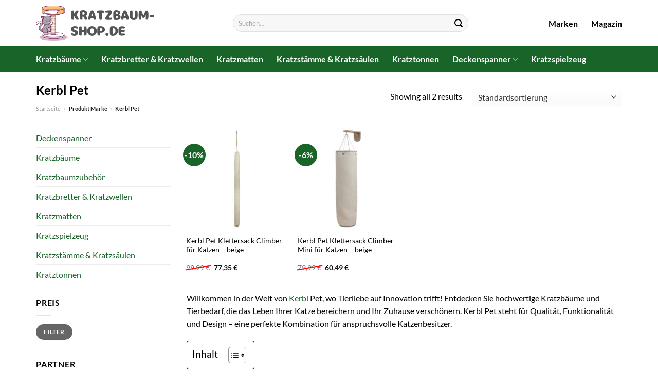

--- FILE ---
content_type: text/html; charset=UTF-8
request_url: https://www.kratzbaum-shop.de/marke/kerbl-pet/
body_size: 28413
content:
<!DOCTYPE html>
<html lang="de" class="loading-site no-js">
<head><meta charset="UTF-8" /><script>if(navigator.userAgent.match(/MSIE|Internet Explorer/i)||navigator.userAgent.match(/Trident\/7\..*?rv:11/i)){var href=document.location.href;if(!href.match(/[?&]nowprocket/)){if(href.indexOf("?")==-1){if(href.indexOf("#")==-1){document.location.href=href+"?nowprocket=1"}else{document.location.href=href.replace("#","?nowprocket=1#")}}else{if(href.indexOf("#")==-1){document.location.href=href+"&nowprocket=1"}else{document.location.href=href.replace("#","&nowprocket=1#")}}}}</script><script>class RocketLazyLoadScripts{constructor(){this.v="1.2.3",this.triggerEvents=["keydown","mousedown","mousemove","touchmove","touchstart","touchend","wheel"],this.userEventHandler=this._triggerListener.bind(this),this.touchStartHandler=this._onTouchStart.bind(this),this.touchMoveHandler=this._onTouchMove.bind(this),this.touchEndHandler=this._onTouchEnd.bind(this),this.clickHandler=this._onClick.bind(this),this.interceptedClicks=[],window.addEventListener("pageshow",t=>{this.persisted=t.persisted}),window.addEventListener("DOMContentLoaded",()=>{this._preconnect3rdParties()}),this.delayedScripts={normal:[],async:[],defer:[]},this.trash=[],this.allJQueries=[]}_addUserInteractionListener(t){if(document.hidden){t._triggerListener();return}this.triggerEvents.forEach(e=>window.addEventListener(e,t.userEventHandler,{passive:!0})),window.addEventListener("touchstart",t.touchStartHandler,{passive:!0}),window.addEventListener("mousedown",t.touchStartHandler),document.addEventListener("visibilitychange",t.userEventHandler)}_removeUserInteractionListener(){this.triggerEvents.forEach(t=>window.removeEventListener(t,this.userEventHandler,{passive:!0})),document.removeEventListener("visibilitychange",this.userEventHandler)}_onTouchStart(t){"HTML"!==t.target.tagName&&(window.addEventListener("touchend",this.touchEndHandler),window.addEventListener("mouseup",this.touchEndHandler),window.addEventListener("touchmove",this.touchMoveHandler,{passive:!0}),window.addEventListener("mousemove",this.touchMoveHandler),t.target.addEventListener("click",this.clickHandler),this._renameDOMAttribute(t.target,"onclick","rocket-onclick"),this._pendingClickStarted())}_onTouchMove(t){window.removeEventListener("touchend",this.touchEndHandler),window.removeEventListener("mouseup",this.touchEndHandler),window.removeEventListener("touchmove",this.touchMoveHandler,{passive:!0}),window.removeEventListener("mousemove",this.touchMoveHandler),t.target.removeEventListener("click",this.clickHandler),this._renameDOMAttribute(t.target,"rocket-onclick","onclick"),this._pendingClickFinished()}_onTouchEnd(t){window.removeEventListener("touchend",this.touchEndHandler),window.removeEventListener("mouseup",this.touchEndHandler),window.removeEventListener("touchmove",this.touchMoveHandler,{passive:!0}),window.removeEventListener("mousemove",this.touchMoveHandler)}_onClick(t){t.target.removeEventListener("click",this.clickHandler),this._renameDOMAttribute(t.target,"rocket-onclick","onclick"),this.interceptedClicks.push(t),t.preventDefault(),t.stopPropagation(),t.stopImmediatePropagation(),this._pendingClickFinished()}_replayClicks(){window.removeEventListener("touchstart",this.touchStartHandler,{passive:!0}),window.removeEventListener("mousedown",this.touchStartHandler),this.interceptedClicks.forEach(t=>{t.target.dispatchEvent(new MouseEvent("click",{view:t.view,bubbles:!0,cancelable:!0}))})}_waitForPendingClicks(){return new Promise(t=>{this._isClickPending?this._pendingClickFinished=t:t()})}_pendingClickStarted(){this._isClickPending=!0}_pendingClickFinished(){this._isClickPending=!1}_renameDOMAttribute(t,e,r){t.hasAttribute&&t.hasAttribute(e)&&(event.target.setAttribute(r,event.target.getAttribute(e)),event.target.removeAttribute(e))}_triggerListener(){this._removeUserInteractionListener(this),"loading"===document.readyState?document.addEventListener("DOMContentLoaded",this._loadEverythingNow.bind(this)):this._loadEverythingNow()}_preconnect3rdParties(){let t=[];document.querySelectorAll("script[type=rocketlazyloadscript]").forEach(e=>{if(e.hasAttribute("src")){let r=new URL(e.src).origin;r!==location.origin&&t.push({src:r,crossOrigin:e.crossOrigin||"module"===e.getAttribute("data-rocket-type")})}}),t=[...new Map(t.map(t=>[JSON.stringify(t),t])).values()],this._batchInjectResourceHints(t,"preconnect")}async _loadEverythingNow(){this.lastBreath=Date.now(),this._delayEventListeners(this),this._delayJQueryReady(this),this._handleDocumentWrite(),this._registerAllDelayedScripts(),this._preloadAllScripts(),await this._loadScriptsFromList(this.delayedScripts.normal),await this._loadScriptsFromList(this.delayedScripts.defer),await this._loadScriptsFromList(this.delayedScripts.async);try{await this._triggerDOMContentLoaded(),await this._triggerWindowLoad()}catch(t){console.error(t)}window.dispatchEvent(new Event("rocket-allScriptsLoaded")),this._waitForPendingClicks().then(()=>{this._replayClicks()}),this._emptyTrash()}_registerAllDelayedScripts(){document.querySelectorAll("script[type=rocketlazyloadscript]").forEach(t=>{t.hasAttribute("data-rocket-src")?t.hasAttribute("async")&&!1!==t.async?this.delayedScripts.async.push(t):t.hasAttribute("defer")&&!1!==t.defer||"module"===t.getAttribute("data-rocket-type")?this.delayedScripts.defer.push(t):this.delayedScripts.normal.push(t):this.delayedScripts.normal.push(t)})}async _transformScript(t){return new Promise((await this._littleBreath(),navigator.userAgent.indexOf("Firefox/")>0||""===navigator.vendor)?e=>{let r=document.createElement("script");[...t.attributes].forEach(t=>{let e=t.nodeName;"type"!==e&&("data-rocket-type"===e&&(e="type"),"data-rocket-src"===e&&(e="src"),r.setAttribute(e,t.nodeValue))}),t.text&&(r.text=t.text),r.hasAttribute("src")?(r.addEventListener("load",e),r.addEventListener("error",e)):(r.text=t.text,e());try{t.parentNode.replaceChild(r,t)}catch(i){e()}}:async e=>{function r(){t.setAttribute("data-rocket-status","failed"),e()}try{let i=t.getAttribute("data-rocket-type"),n=t.getAttribute("data-rocket-src");t.text,i?(t.type=i,t.removeAttribute("data-rocket-type")):t.removeAttribute("type"),t.addEventListener("load",function r(){t.setAttribute("data-rocket-status","executed"),e()}),t.addEventListener("error",r),n?(t.removeAttribute("data-rocket-src"),t.src=n):t.src="data:text/javascript;base64,"+window.btoa(unescape(encodeURIComponent(t.text)))}catch(s){r()}})}async _loadScriptsFromList(t){let e=t.shift();return e&&e.isConnected?(await this._transformScript(e),this._loadScriptsFromList(t)):Promise.resolve()}_preloadAllScripts(){this._batchInjectResourceHints([...this.delayedScripts.normal,...this.delayedScripts.defer,...this.delayedScripts.async],"preload")}_batchInjectResourceHints(t,e){var r=document.createDocumentFragment();t.forEach(t=>{let i=t.getAttribute&&t.getAttribute("data-rocket-src")||t.src;if(i){let n=document.createElement("link");n.href=i,n.rel=e,"preconnect"!==e&&(n.as="script"),t.getAttribute&&"module"===t.getAttribute("data-rocket-type")&&(n.crossOrigin=!0),t.crossOrigin&&(n.crossOrigin=t.crossOrigin),t.integrity&&(n.integrity=t.integrity),r.appendChild(n),this.trash.push(n)}}),document.head.appendChild(r)}_delayEventListeners(t){let e={};function r(t,r){!function t(r){!e[r]&&(e[r]={originalFunctions:{add:r.addEventListener,remove:r.removeEventListener},eventsToRewrite:[]},r.addEventListener=function(){arguments[0]=i(arguments[0]),e[r].originalFunctions.add.apply(r,arguments)},r.removeEventListener=function(){arguments[0]=i(arguments[0]),e[r].originalFunctions.remove.apply(r,arguments)});function i(t){return e[r].eventsToRewrite.indexOf(t)>=0?"rocket-"+t:t}}(t),e[t].eventsToRewrite.push(r)}function i(t,e){let r=t[e];Object.defineProperty(t,e,{get:()=>r||function(){},set(i){t["rocket"+e]=r=i}})}r(document,"DOMContentLoaded"),r(window,"DOMContentLoaded"),r(window,"load"),r(window,"pageshow"),r(document,"readystatechange"),i(document,"onreadystatechange"),i(window,"onload"),i(window,"onpageshow")}_delayJQueryReady(t){let e;function r(r){if(r&&r.fn&&!t.allJQueries.includes(r)){r.fn.ready=r.fn.init.prototype.ready=function(e){return t.domReadyFired?e.bind(document)(r):document.addEventListener("rocket-DOMContentLoaded",()=>e.bind(document)(r)),r([])};let i=r.fn.on;r.fn.on=r.fn.init.prototype.on=function(){if(this[0]===window){function t(t){return t.split(" ").map(t=>"load"===t||0===t.indexOf("load.")?"rocket-jquery-load":t).join(" ")}"string"==typeof arguments[0]||arguments[0]instanceof String?arguments[0]=t(arguments[0]):"object"==typeof arguments[0]&&Object.keys(arguments[0]).forEach(e=>{let r=arguments[0][e];delete arguments[0][e],arguments[0][t(e)]=r})}return i.apply(this,arguments),this},t.allJQueries.push(r)}e=r}r(window.jQuery),Object.defineProperty(window,"jQuery",{get:()=>e,set(t){r(t)}})}async _triggerDOMContentLoaded(){this.domReadyFired=!0,await this._littleBreath(),document.dispatchEvent(new Event("rocket-DOMContentLoaded")),await this._littleBreath(),window.dispatchEvent(new Event("rocket-DOMContentLoaded")),await this._littleBreath(),document.dispatchEvent(new Event("rocket-readystatechange")),await this._littleBreath(),document.rocketonreadystatechange&&document.rocketonreadystatechange()}async _triggerWindowLoad(){await this._littleBreath(),window.dispatchEvent(new Event("rocket-load")),await this._littleBreath(),window.rocketonload&&window.rocketonload(),await this._littleBreath(),this.allJQueries.forEach(t=>t(window).trigger("rocket-jquery-load")),await this._littleBreath();let t=new Event("rocket-pageshow");t.persisted=this.persisted,window.dispatchEvent(t),await this._littleBreath(),window.rocketonpageshow&&window.rocketonpageshow({persisted:this.persisted})}_handleDocumentWrite(){let t=new Map;document.write=document.writeln=function(e){let r=document.currentScript;r||console.error("WPRocket unable to document.write this: "+e);let i=document.createRange(),n=r.parentElement,s=t.get(r);void 0===s&&(s=r.nextSibling,t.set(r,s));let a=document.createDocumentFragment();i.setStart(a,0),a.appendChild(i.createContextualFragment(e)),n.insertBefore(a,s)}}async _littleBreath(){Date.now()-this.lastBreath>45&&(await this._requestAnimFrame(),this.lastBreath=Date.now())}async _requestAnimFrame(){return document.hidden?new Promise(t=>setTimeout(t)):new Promise(t=>requestAnimationFrame(t))}_emptyTrash(){this.trash.forEach(t=>t.remove())}static run(){let t=new RocketLazyLoadScripts;t._addUserInteractionListener(t)}}RocketLazyLoadScripts.run();</script>
	
	<link rel="profile" href="http://gmpg.org/xfn/11" />
	<link rel="pingback" href="https://www.kratzbaum-shop.de/xmlrpc.php" />

	<script type="rocketlazyloadscript">(function(html){html.className = html.className.replace(/\bno-js\b/,'js')})(document.documentElement);</script>
<meta name='robots' content='index, follow, max-image-preview:large, max-snippet:-1, max-video-preview:-1' />
<link rel="preload" href="https://www.kratzbaum-shop.de/wp-content/plugins/rate-my-post/public/css/fonts/ratemypost.ttf" type="font/ttf" as="font" crossorigin="anonymous"><meta name="viewport" content="width=device-width, initial-scale=1" />
	<!-- This site is optimized with the Yoast SEO plugin v26.7 - https://yoast.com/wordpress/plugins/seo/ -->
	<title>Kerbl Pet Kratzbäume hier online kaufen</title>
	<meta name="description" content="Riesen Auswahl an Kerbl Pet Kratzbäumen hier online kaufen. Nur die beliebtesten Produkte dieser Marke!" />
	<link rel="canonical" href="https://www.kratzbaum-shop.de/marke/kerbl-pet/" />
	<meta property="og:locale" content="de_DE" />
	<meta property="og:type" content="article" />
	<meta property="og:title" content="Kerbl Pet Kratzbäume hier online kaufen" />
	<meta property="og:description" content="Riesen Auswahl an Kerbl Pet Kratzbäumen hier online kaufen. Nur die beliebtesten Produkte dieser Marke!" />
	<meta property="og:url" content="https://www.kratzbaum-shop.de/marke/kerbl-pet/" />
	<meta property="og:site_name" content="Kratzbaum-Shop.de" />
	<meta property="og:image" content="https://www.kratzbaum-shop.de/wp-content/uploads/2023/10/kratzbaum-shop-de-vorschau.jpg" />
	<meta property="og:image:width" content="1200" />
	<meta property="og:image:height" content="627" />
	<meta property="og:image:type" content="image/jpeg" />
	<meta name="twitter:card" content="summary_large_image" />
	<script type="application/ld+json" class="yoast-schema-graph">{"@context":"https://schema.org","@graph":[{"@type":"CollectionPage","@id":"https://www.kratzbaum-shop.de/marke/kerbl-pet/","url":"https://www.kratzbaum-shop.de/marke/kerbl-pet/","name":"Kerbl Pet Kratzbäume hier online kaufen","isPartOf":{"@id":"https://www.kratzbaum-shop.de/#website"},"primaryImageOfPage":{"@id":"https://www.kratzbaum-shop.de/marke/kerbl-pet/#primaryimage"},"image":{"@id":"https://www.kratzbaum-shop.de/marke/kerbl-pet/#primaryimage"},"thumbnailUrl":"https://www.kratzbaum-shop.de/wp-content/uploads/2023/10/386199_pla_kerbl_klettersack_climber_katzen_hs_01_7.jpg","description":"Riesen Auswahl an Kerbl Pet Kratzbäumen hier online kaufen. Nur die beliebtesten Produkte dieser Marke!","breadcrumb":{"@id":"https://www.kratzbaum-shop.de/marke/kerbl-pet/#breadcrumb"},"inLanguage":"de"},{"@type":"ImageObject","inLanguage":"de","@id":"https://www.kratzbaum-shop.de/marke/kerbl-pet/#primaryimage","url":"https://www.kratzbaum-shop.de/wp-content/uploads/2023/10/386199_pla_kerbl_klettersack_climber_katzen_hs_01_7.jpg","contentUrl":"https://www.kratzbaum-shop.de/wp-content/uploads/2023/10/386199_pla_kerbl_klettersack_climber_katzen_hs_01_7.jpg","width":1000,"height":1000,"caption":"Kerbl Pet Klettersack Climber für Katzen - beige"},{"@type":"BreadcrumbList","@id":"https://www.kratzbaum-shop.de/marke/kerbl-pet/#breadcrumb","itemListElement":[{"@type":"ListItem","position":1,"name":"Startseite","item":"https://www.kratzbaum-shop.de/"},{"@type":"ListItem","position":2,"name":"Kerbl Pet"}]},{"@type":"WebSite","@id":"https://www.kratzbaum-shop.de/#website","url":"https://www.kratzbaum-shop.de/","name":"Kratzbaum-Shop.de","description":"Katzen Kratzbäume online kaufen","publisher":{"@id":"https://www.kratzbaum-shop.de/#organization"},"potentialAction":[{"@type":"SearchAction","target":{"@type":"EntryPoint","urlTemplate":"https://www.kratzbaum-shop.de/?s={search_term_string}"},"query-input":{"@type":"PropertyValueSpecification","valueRequired":true,"valueName":"search_term_string"}}],"inLanguage":"de"},{"@type":"Organization","@id":"https://www.kratzbaum-shop.de/#organization","name":"Kratzbaum-Shop.de","url":"https://www.kratzbaum-shop.de/","logo":{"@type":"ImageObject","inLanguage":"de","@id":"https://www.kratzbaum-shop.de/#/schema/logo/image/","url":"https://www.kratzbaum-shop.de/wp-content/uploads/2023/10/kratzbaum-shop-de-favicon.png","contentUrl":"https://www.kratzbaum-shop.de/wp-content/uploads/2023/10/kratzbaum-shop-de-favicon.png","width":100,"height":100,"caption":"Kratzbaum-Shop.de"},"image":{"@id":"https://www.kratzbaum-shop.de/#/schema/logo/image/"}}]}</script>
	<!-- / Yoast SEO plugin. -->



<link rel='prefetch' href='https://www.kratzbaum-shop.de/wp-content/themes/flatsome/assets/js/flatsome.js?ver=a0a7aee297766598a20e' />
<link rel='prefetch' href='https://www.kratzbaum-shop.de/wp-content/themes/flatsome/assets/js/chunk.slider.js?ver=3.18.6' />
<link rel='prefetch' href='https://www.kratzbaum-shop.de/wp-content/themes/flatsome/assets/js/chunk.popups.js?ver=3.18.6' />
<link rel='prefetch' href='https://www.kratzbaum-shop.de/wp-content/themes/flatsome/assets/js/chunk.tooltips.js?ver=3.18.6' />
<link rel='prefetch' href='https://www.kratzbaum-shop.de/wp-content/themes/flatsome/assets/js/woocommerce.js?ver=49415fe6a9266f32f1f2' />
<style id='wp-img-auto-sizes-contain-inline-css' type='text/css'>
img:is([sizes=auto i],[sizes^="auto," i]){contain-intrinsic-size:3000px 1500px}
/*# sourceURL=wp-img-auto-sizes-contain-inline-css */
</style>
<link data-minify="1" rel='stylesheet' id='maintenanceLayer-css' href='https://www.kratzbaum-shop.de/wp-content/cache/min/1/wp-content/plugins/dailylead_maintenance/css/layer.css?ver=1765708746' type='text/css' media='all' />
<link data-minify="1" rel='stylesheet' id='rate-my-post-css' href='https://www.kratzbaum-shop.de/wp-content/cache/min/1/wp-content/plugins/rate-my-post/public/css/rate-my-post.css?ver=1765708746' type='text/css' media='all' />
<style id='rate-my-post-inline-css' type='text/css'>
.rmp-widgets-container p {  font-size: 12px;}.rmp-rating-widget .rmp-icon--ratings {  font-size: 12px;}
/*# sourceURL=rate-my-post-inline-css */
</style>
<style id='woocommerce-inline-inline-css' type='text/css'>
.woocommerce form .form-row .required { visibility: visible; }
/*# sourceURL=woocommerce-inline-inline-css */
</style>
<link rel='stylesheet' id='ez-toc-css' href='https://www.kratzbaum-shop.de/wp-content/plugins/easy-table-of-contents/assets/css/screen.min.css?ver=2.0.80' type='text/css' media='all' />
<style id='ez-toc-inline-css' type='text/css'>
div#ez-toc-container .ez-toc-title {font-size: 120%;}div#ez-toc-container .ez-toc-title {font-weight: 500;}div#ez-toc-container ul li , div#ez-toc-container ul li a {font-size: 95%;}div#ez-toc-container ul li , div#ez-toc-container ul li a {font-weight: 500;}div#ez-toc-container nav ul ul li {font-size: 90%;}div#ez-toc-container {background: #fff;border: 1px solid #000000;}div#ez-toc-container p.ez-toc-title , #ez-toc-container .ez_toc_custom_title_icon , #ez-toc-container .ez_toc_custom_toc_icon {color: #000000;}div#ez-toc-container ul.ez-toc-list a {color: #000000;}div#ez-toc-container ul.ez-toc-list a:hover {color: #000000;}div#ez-toc-container ul.ez-toc-list a:visited {color: #000000;}.ez-toc-counter nav ul li a::before {color: ;}.ez-toc-box-title {font-weight: bold; margin-bottom: 10px; text-align: center; text-transform: uppercase; letter-spacing: 1px; color: #666; padding-bottom: 5px;position:absolute;top:-4%;left:5%;background-color: inherit;transition: top 0.3s ease;}.ez-toc-box-title.toc-closed {top:-25%;}
.ez-toc-container-direction {direction: ltr;}.ez-toc-counter ul{counter-reset: item ;}.ez-toc-counter nav ul li a::before {content: counters(item, '.', decimal) '. ';display: inline-block;counter-increment: item;flex-grow: 0;flex-shrink: 0;margin-right: .2em; float: left; }.ez-toc-widget-direction {direction: ltr;}.ez-toc-widget-container ul{counter-reset: item ;}.ez-toc-widget-container nav ul li a::before {content: counters(item, '.', decimal) '. ';display: inline-block;counter-increment: item;flex-grow: 0;flex-shrink: 0;margin-right: .2em; float: left; }
/*# sourceURL=ez-toc-inline-css */
</style>
<link data-minify="1" rel='stylesheet' id='flatsome-main-css' href='https://www.kratzbaum-shop.de/wp-content/cache/min/1/wp-content/themes/flatsome/assets/css/flatsome.css?ver=1765708746' type='text/css' media='all' />
<style id='flatsome-main-inline-css' type='text/css'>
@font-face {
				font-family: "fl-icons";
				font-display: block;
				src: url(https://www.kratzbaum-shop.de/wp-content/themes/flatsome/assets/css/icons/fl-icons.eot?v=3.18.6);
				src:
					url(https://www.kratzbaum-shop.de/wp-content/themes/flatsome/assets/css/icons/fl-icons.eot#iefix?v=3.18.6) format("embedded-opentype"),
					url(https://www.kratzbaum-shop.de/wp-content/themes/flatsome/assets/css/icons/fl-icons.woff2?v=3.18.6) format("woff2"),
					url(https://www.kratzbaum-shop.de/wp-content/themes/flatsome/assets/css/icons/fl-icons.ttf?v=3.18.6) format("truetype"),
					url(https://www.kratzbaum-shop.de/wp-content/themes/flatsome/assets/css/icons/fl-icons.woff?v=3.18.6) format("woff"),
					url(https://www.kratzbaum-shop.de/wp-content/themes/flatsome/assets/css/icons/fl-icons.svg?v=3.18.6#fl-icons) format("svg");
			}
/*# sourceURL=flatsome-main-inline-css */
</style>
<link data-minify="1" rel='stylesheet' id='flatsome-shop-css' href='https://www.kratzbaum-shop.de/wp-content/cache/min/1/wp-content/themes/flatsome/assets/css/flatsome-shop.css?ver=1765708746' type='text/css' media='all' />
<script data-minify="1" type="text/javascript" src="https://www.kratzbaum-shop.de/wp-content/cache/min/1/wp-content/plugins/dailylead_maintenance/js/layerShow.js?ver=1765708746" id="maintenanceLayerShow-js" defer></script>
<script data-minify="1" type="text/javascript" src="https://www.kratzbaum-shop.de/wp-content/cache/min/1/wp-content/plugins/dailylead_maintenance/js/layer.js?ver=1765708746" id="maintenanceLayer-js" defer></script>
<script type="rocketlazyloadscript" data-rocket-type="text/javascript" data-rocket-src="https://www.kratzbaum-shop.de/wp-includes/js/jquery/jquery.min.js?ver=3.7.1" id="jquery-core-js" defer></script>
<script type="rocketlazyloadscript" data-rocket-type="text/javascript" data-rocket-src="https://www.kratzbaum-shop.de/wp-content/plugins/woocommerce/assets/js/jquery-blockui/jquery.blockUI.min.js?ver=2.7.0-wc.9.4.2" id="jquery-blockui-js" data-wp-strategy="defer" defer></script>
<script type="text/javascript" id="wc-add-to-cart-js-extra">
/* <![CDATA[ */
var wc_add_to_cart_params = {"ajax_url":"/wp-admin/admin-ajax.php","wc_ajax_url":"/?wc-ajax=%%endpoint%%","i18n_view_cart":"Warenkorb anzeigen","cart_url":"https://www.kratzbaum-shop.de","is_cart":"","cart_redirect_after_add":"no"};
//# sourceURL=wc-add-to-cart-js-extra
/* ]]> */
</script>
<script type="rocketlazyloadscript" data-rocket-type="text/javascript" data-rocket-src="https://www.kratzbaum-shop.de/wp-content/plugins/woocommerce/assets/js/frontend/add-to-cart.min.js?ver=9.4.2" id="wc-add-to-cart-js" defer="defer" data-wp-strategy="defer"></script>
<script type="rocketlazyloadscript" data-rocket-type="text/javascript" data-rocket-src="https://www.kratzbaum-shop.de/wp-content/plugins/woocommerce/assets/js/js-cookie/js.cookie.min.js?ver=2.1.4-wc.9.4.2" id="js-cookie-js" data-wp-strategy="defer" defer></script>
<script type="rocketlazyloadscript">
  var _paq = window._paq = window._paq || [];
  /* tracker methods like "setCustomDimension" should be called before "trackPageView" */
  _paq.push(['trackPageView']);
  _paq.push(['enableLinkTracking']);
  (function() {
    var u="https://stats.dailylead.de/";
    _paq.push(['setTrackerUrl', u+'matomo.php']);
    _paq.push(['setSiteId', '170']);
    var d=document, g=d.createElement('script'), s=d.getElementsByTagName('script')[0];
    g.async=true; g.src=u+'matomo.js'; s.parentNode.insertBefore(g,s);
  })();
</script>
<script type="rocketlazyloadscript" data-minify="1" data-host="https://digistats.de" data-dnt="false" data-rocket-src="https://www.kratzbaum-shop.de/wp-content/cache/min/1/js/script.js?ver=1765708746" id="ZwSg9rf6GA" async defer></script>	<noscript><style>.woocommerce-product-gallery{ opacity: 1 !important; }</style></noscript>
	<style class='wp-fonts-local' type='text/css'>
@font-face{font-family:Inter;font-style:normal;font-weight:300 900;font-display:fallback;src:url('https://www.kratzbaum-shop.de/wp-content/plugins/woocommerce/assets/fonts/Inter-VariableFont_slnt,wght.woff2') format('woff2');font-stretch:normal;}
@font-face{font-family:Cardo;font-style:normal;font-weight:400;font-display:fallback;src:url('https://www.kratzbaum-shop.de/wp-content/plugins/woocommerce/assets/fonts/cardo_normal_400.woff2') format('woff2');}
</style>
<link rel="icon" href="https://www.kratzbaum-shop.de/wp-content/uploads/2023/10/cropped-kratzbaum-shop-de-favicon-32x32.png" sizes="32x32" />
<link rel="icon" href="https://www.kratzbaum-shop.de/wp-content/uploads/2023/10/cropped-kratzbaum-shop-de-favicon-192x192.png" sizes="192x192" />
<link rel="apple-touch-icon" href="https://www.kratzbaum-shop.de/wp-content/uploads/2023/10/cropped-kratzbaum-shop-de-favicon-180x180.png" />
<meta name="msapplication-TileImage" content="https://www.kratzbaum-shop.de/wp-content/uploads/2023/10/cropped-kratzbaum-shop-de-favicon-270x270.png" />
<style id="custom-css" type="text/css">:root {--primary-color: #196428;--fs-color-primary: #196428;--fs-color-secondary: #196428;--fs-color-success: #7a9c59;--fs-color-alert: #b20000;--fs-experimental-link-color: #196428;--fs-experimental-link-color-hover: #000000;}.tooltipster-base {--tooltip-color: #fff;--tooltip-bg-color: #000;}.off-canvas-right .mfp-content, .off-canvas-left .mfp-content {--drawer-width: 300px;}.off-canvas .mfp-content.off-canvas-cart {--drawer-width: 360px;}.container-width, .full-width .ubermenu-nav, .container, .row{max-width: 1170px}.row.row-collapse{max-width: 1140px}.row.row-small{max-width: 1162.5px}.row.row-large{max-width: 1200px}.header-main{height: 90px}#logo img{max-height: 90px}#logo{width:230px;}.header-bottom{min-height: 50px}.header-top{min-height: 30px}.transparent .header-main{height: 90px}.transparent #logo img{max-height: 90px}.has-transparent + .page-title:first-of-type,.has-transparent + #main > .page-title,.has-transparent + #main > div > .page-title,.has-transparent + #main .page-header-wrapper:first-of-type .page-title{padding-top: 140px;}.header.show-on-scroll,.stuck .header-main{height:70px!important}.stuck #logo img{max-height: 70px!important}.search-form{ width: 60%;}.header-bg-color {background-color: #ffffff}.header-bottom {background-color: #196428}.stuck .header-main .nav > li > a{line-height: 50px }.header-bottom-nav > li > a{line-height: 16px }@media (max-width: 549px) {.header-main{height: 70px}#logo img{max-height: 70px}}body{color: #000000}h1,h2,h3,h4,h5,h6,.heading-font{color: #000000;}body{font-family: Lato, sans-serif;}body {font-weight: 400;font-style: normal;}.nav > li > a {font-family: Lato, sans-serif;}.mobile-sidebar-levels-2 .nav > li > ul > li > a {font-family: Lato, sans-serif;}.nav > li > a,.mobile-sidebar-levels-2 .nav > li > ul > li > a {font-weight: 700;font-style: normal;}h1,h2,h3,h4,h5,h6,.heading-font, .off-canvas-center .nav-sidebar.nav-vertical > li > a{font-family: Lato, sans-serif;}h1,h2,h3,h4,h5,h6,.heading-font,.banner h1,.banner h2 {font-weight: 700;font-style: normal;}.alt-font{font-family: "Dancing Script", sans-serif;}.alt-font {font-weight: 400!important;font-style: normal!important;}.header:not(.transparent) .header-nav-main.nav > li > a {color: #000000;}.header:not(.transparent) .header-bottom-nav.nav > li > a{color: #ffffff;}.widget:where(:not(.widget_shopping_cart)) a{color: #000000;}.widget:where(:not(.widget_shopping_cart)) a:hover{color: #196428;}.widget .tagcloud a:hover{border-color: #196428; background-color: #196428;}.has-equal-box-heights .box-image {padding-top: 100%;}@media screen and (min-width: 550px){.products .box-vertical .box-image{min-width: 300px!important;width: 300px!important;}}.header-main .social-icons,.header-main .cart-icon strong,.header-main .menu-title,.header-main .header-button > .button.is-outline,.header-main .nav > li > a > i:not(.icon-angle-down){color: #000000!important;}.header-main .header-button > .button.is-outline,.header-main .cart-icon strong:after,.header-main .cart-icon strong{border-color: #000000!important;}.header-main .header-button > .button:not(.is-outline){background-color: #000000!important;}.header-main .current-dropdown .cart-icon strong,.header-main .header-button > .button:hover,.header-main .header-button > .button:hover i,.header-main .header-button > .button:hover span{color:#FFF!important;}.header-main .menu-title:hover,.header-main .social-icons a:hover,.header-main .header-button > .button.is-outline:hover,.header-main .nav > li > a:hover > i:not(.icon-angle-down){color: #000000!important;}.header-main .current-dropdown .cart-icon strong,.header-main .header-button > .button:hover{background-color: #000000!important;}.header-main .current-dropdown .cart-icon strong:after,.header-main .current-dropdown .cart-icon strong,.header-main .header-button > .button:hover{border-color: #000000!important;}.absolute-footer, html{background-color: #ffffff}.page-title-small + main .product-container > .row{padding-top:0;}.nav-vertical-fly-out > li + li {border-top-width: 1px; border-top-style: solid;}/* Custom CSS */.header-vertical-menu__fly-out .current-dropdown.menu-item .nav-dropdown {display: block;}.header-vertical-menu__opener {font-size: initial;}.off-canvas-right .mfp-content, .off-canvas-left .mfp-content {max-width: 320px;width:100%}.off-canvas-left.mfp-ready .mfp-close {color: black;}.product-summary .woocommerce-Price-currencySymbol {font-size: inherit;vertical-align: inherit;margin-top: inherit;}.product-section-title-related {text-align: center;padding-top: 45px;}.yith-wcwl-add-to-wishlist {margin-top: 10px;margin-bottom: 30px;}.page-title {margin-top: 20px;}@media screen and (min-width: 850px) {.page-title-inner {padding-top: 0;min-height: auto;}}/*** START Sticky Banner ***/.sticky-add-to-cart__product img {display: none;}.sticky-add-to-cart__product .product-title-small {display: none;}.sticky-add-to-cart--active .cart {padding-top: 5px;padding-bottom: 5px;max-width: 250px;flex-grow: 1;font-size: smaller;margin-bottom: 0;}.sticky-add-to-cart.sticky-add-to-cart--active .single_add_to_cart_button{margin: 0;padding-top: 10px;padding-bottom: 10px;border-radius: 99px;width: 100%;line-height: 1.5;}.single_add_to_cart_button,.sticky-add-to-cart:not(.sticky-add-to-cart--active) .single_add_to_cart_button {padding: 5px;max-width: 300px;width:100%;margin:0;}.sticky-add-to-cart--active {-webkit-backdrop-filter: blur(7px);backdrop-filter: blur(7px);display: flex;justify-content: center;padding: 3px 10px;}.sticky-add-to-cart__product .product-title-small {height: 14px;overflow: hidden;}.sticky-add-to-cart--active .woocommerce-variation-price, .sticky-add-to-cart--active .product-page-price {font-size: 24px;}.sticky-add-to-cart--active .price del {font-size: 50%;margin-bottom: 4px;}.sticky-add-to-cart--active .price del::after {width: 50%;}.sticky-add-to-cart__product {margin-right: 5px;}/*** END Sticky Banner ***/.yadore {display: grid;grid-template-columns: repeat(4,minmax(0,1fr));gap:1rem;}.col-4 .yadore {display: grid;grid-template-columns: repeat(4,minmax(0,1fr));gap:1rem;}.yadore .yadore-item {background: #fff;border-radius: 15px;}.yadore .yadore-item li.delivery_time,.yadore .yadore-item li.stock_status,.yadore .yadore-item li.stock_status.nicht {list-style-type: none;padding: 0px 0 0px 24px;margin: 0px!important;}.yadore .yadore-item img:not(.logo) {min-height: 170px;max-height: 170px;}.yadore .yadore-item img.logo {max-width: 70px;max-height: 30px;}.ayo-logo-name {margin-top: 12px;display: block;white-space: nowrap;font-size: xx-small;}.product-info {display: flex;flex-direction: column;padding-bottom: 0;}.product-info.product-title {order: 1;}.product-info .is-divider {order: 2;}.product-info .product-short-description {order: 3;}.product-info .product-short-description li {list-style-type: none;padding: 0px 0 0px 24px;margin: 0px 0px 3px 0px!important;}li.delivery_time,.product-info .product-short-description li.delivery_time {background: url([data-uri]) no-repeat left center;}li.delivery_time,.product-info .product-short-description li.delivery_time {background: url([data-uri]) no-repeat left center;}li.stock_status,.product-info .product-short-description li.stock_status {background: url([data-uri]) no-repeat left center;}li.stock_status.nicht,.product-info .product-short-description li.stock_status.nicht {background: url([data-uri]) no-repeat left center;}.product-info .price-wrapper {order: 4;}.product-info .price-wrapper .price {margin: 0;}.product-info .cart,.product-info .sticky-add-to-cart-wrapper {order:5;margin: 25px 0;}.product-info .yith-wcwl-add-to-wishlist {order: 6;margin: 0;}.overflow-hidden { overflow: hidden;}.overflow-hidden.banner h3 {line-height: 0;}.nowrap { white-space: nowrap;}.height-40 {height: 40px !important;}.m-0 {margin: 0 !important;}a.stretched-link:after {position: absolute;top: 0;right: 0;bottom: 0;left: 0;pointer-events: auto;content: "";background-color: rgba(0,0,0,0.0);z-index: 1;}.z-index-0 {z-index: 0;}.z-index-10 {z-index: 10;}.price del {text-decoration-line: none;position: relative;}.price del::after {content: '';position: absolute;border-top: 2px solid red;width: 100%;height: 100%;left: 0;transform: rotate(-10deg);top: 50%;}.product-small.box .box-image .image-cover img {object-fit: contain;}.product-small.box .box-image {text-align: center;}.product-small.box .box-text .title-wrapper {max-height: 75px;overflow: hidden;margin-bottom: 15px;}.woocommerce-product-gallery__wrapper .woocommerce-product-gallery__image a img {max-height: 420px;width: auto;margin: 0 auto;display: block;}.has-equal-box-heights .box-image img {-o-object-fit: contain;object-fit: contain;}/* START Mobile Menu */.off-canvas-left .mfp-content, .off-canvas-right .mfp-content {width: 85%;max-width: 360px;}.off-canvas-left .mfp-content .nav>li>a, .off-canvas-right .mfp-content .nav>li>a,.mobile-sidebar-levels-2 .nav-slide>li>.sub-menu>li:not(.nav-slide-header)>a, .mobile-sidebar-levels-2 .nav-slide>li>ul.children>li:not(.nav-slide-header)>a {font-size: 1.1em;color: #000;}.mobile-sidebar-levels-2 .nav-slide>li>.sub-menu>li:not(.nav-slide-header)>a, .mobile-sidebar-levels-2 .nav-slide>li>ul.children>li:not(.nav-slide-header)>a {text-transform: none;}/* END Mobile Menu *//*** START MENU frühes umschalten auf MobileCSS ***/@media (min-width: 850px) and (max-width: 1100px) {header [data-show=show-for-medium], header .show-for-medium {display: block !important;}}@media (max-width: 1100px) {header [data-show=hide-for-medium], header .hide-for-medium {display: none !important;}.medium-logo-center .logo {-webkit-box-ordinal-group: 2;-ms-flex-order: 2;order: 2;}header .show-for-medium.flex-right {-webkit-box-ordinal-group: 3;-ms-flex-order: 3;order: 3;}.medium-logo-center .logo img {margin: 0 auto;}}/*** END MENUfrühes umschalten auf MobileCSS ***/#masthead .flex-left .header-nav.header-nav-main.nav.nav-left {-webkit-box-pack: center;-ms-flex-pack: center;justify-content: center;}.logo-left .logo {margin-left: 0;margin-right: 0px;}.product-title a {color: #000000;}.product-title a:hover {color: var(--fs-experimental-link-color);}/* Custom CSS Tablet */@media (max-width: 849px){.nav li a,.nav-vertical>li>ul li a,.nav-slide-header .toggle,.mobile-sidebar-levels-2 .nav-slide>li>ul.children>li>a, .mobile-sidebar-levels-2 .nav-slide>li>.sub-menu>li>a {color: #000 !important;opacity: 1;}/*** START Sticky Banner ***/.sticky-add-to-cart--active {justify-content: space-between;font-size: .9em;}/*** END Sticky Banner ***/.post-title.is-large {font-size: 1.75em;}}/* Custom CSS Mobile */@media (max-width: 549px){/*** START Sticky Banner ***/.sticky-add-to-cart:not(.sticky-add-to-cart--active) {width: 100% !important;max-width: 100%;}.sticky-add-to-cart:not(.sticky-add-to-cart--active) .single_add_to_cart_button {padding: 5px 25px;max-width: 100%;}/*** END Sticky Banner ***/.single_add_to_cart_button {padding: 5px 25px;max-width: 100%;width: 100%;}.yadore,.col-4 .yadore {grid-template-columns: repeat(1,minmax(0,1fr));}}.label-new.menu-item > a:after{content:"Neu";}.label-hot.menu-item > a:after{content:"Hot";}.label-sale.menu-item > a:after{content:"Aktion";}.label-popular.menu-item > a:after{content:"Beliebt";}</style><style id="kirki-inline-styles">/* latin-ext */
@font-face {
  font-family: 'Lato';
  font-style: normal;
  font-weight: 400;
  font-display: swap;
  src: url(https://www.kratzbaum-shop.de/wp-content/fonts/lato/S6uyw4BMUTPHjxAwXjeu.woff2) format('woff2');
  unicode-range: U+0100-02BA, U+02BD-02C5, U+02C7-02CC, U+02CE-02D7, U+02DD-02FF, U+0304, U+0308, U+0329, U+1D00-1DBF, U+1E00-1E9F, U+1EF2-1EFF, U+2020, U+20A0-20AB, U+20AD-20C0, U+2113, U+2C60-2C7F, U+A720-A7FF;
}
/* latin */
@font-face {
  font-family: 'Lato';
  font-style: normal;
  font-weight: 400;
  font-display: swap;
  src: url(https://www.kratzbaum-shop.de/wp-content/fonts/lato/S6uyw4BMUTPHjx4wXg.woff2) format('woff2');
  unicode-range: U+0000-00FF, U+0131, U+0152-0153, U+02BB-02BC, U+02C6, U+02DA, U+02DC, U+0304, U+0308, U+0329, U+2000-206F, U+20AC, U+2122, U+2191, U+2193, U+2212, U+2215, U+FEFF, U+FFFD;
}
/* latin-ext */
@font-face {
  font-family: 'Lato';
  font-style: normal;
  font-weight: 700;
  font-display: swap;
  src: url(https://www.kratzbaum-shop.de/wp-content/fonts/lato/S6u9w4BMUTPHh6UVSwaPGR_p.woff2) format('woff2');
  unicode-range: U+0100-02BA, U+02BD-02C5, U+02C7-02CC, U+02CE-02D7, U+02DD-02FF, U+0304, U+0308, U+0329, U+1D00-1DBF, U+1E00-1E9F, U+1EF2-1EFF, U+2020, U+20A0-20AB, U+20AD-20C0, U+2113, U+2C60-2C7F, U+A720-A7FF;
}
/* latin */
@font-face {
  font-family: 'Lato';
  font-style: normal;
  font-weight: 700;
  font-display: swap;
  src: url(https://www.kratzbaum-shop.de/wp-content/fonts/lato/S6u9w4BMUTPHh6UVSwiPGQ.woff2) format('woff2');
  unicode-range: U+0000-00FF, U+0131, U+0152-0153, U+02BB-02BC, U+02C6, U+02DA, U+02DC, U+0304, U+0308, U+0329, U+2000-206F, U+20AC, U+2122, U+2191, U+2193, U+2212, U+2215, U+FEFF, U+FFFD;
}/* vietnamese */
@font-face {
  font-family: 'Dancing Script';
  font-style: normal;
  font-weight: 400;
  font-display: swap;
  src: url(https://www.kratzbaum-shop.de/wp-content/fonts/dancing-script/If2cXTr6YS-zF4S-kcSWSVi_sxjsohD9F50Ruu7BMSo3Rep8ltA.woff2) format('woff2');
  unicode-range: U+0102-0103, U+0110-0111, U+0128-0129, U+0168-0169, U+01A0-01A1, U+01AF-01B0, U+0300-0301, U+0303-0304, U+0308-0309, U+0323, U+0329, U+1EA0-1EF9, U+20AB;
}
/* latin-ext */
@font-face {
  font-family: 'Dancing Script';
  font-style: normal;
  font-weight: 400;
  font-display: swap;
  src: url(https://www.kratzbaum-shop.de/wp-content/fonts/dancing-script/If2cXTr6YS-zF4S-kcSWSVi_sxjsohD9F50Ruu7BMSo3ROp8ltA.woff2) format('woff2');
  unicode-range: U+0100-02BA, U+02BD-02C5, U+02C7-02CC, U+02CE-02D7, U+02DD-02FF, U+0304, U+0308, U+0329, U+1D00-1DBF, U+1E00-1E9F, U+1EF2-1EFF, U+2020, U+20A0-20AB, U+20AD-20C0, U+2113, U+2C60-2C7F, U+A720-A7FF;
}
/* latin */
@font-face {
  font-family: 'Dancing Script';
  font-style: normal;
  font-weight: 400;
  font-display: swap;
  src: url(https://www.kratzbaum-shop.de/wp-content/fonts/dancing-script/If2cXTr6YS-zF4S-kcSWSVi_sxjsohD9F50Ruu7BMSo3Sup8.woff2) format('woff2');
  unicode-range: U+0000-00FF, U+0131, U+0152-0153, U+02BB-02BC, U+02C6, U+02DA, U+02DC, U+0304, U+0308, U+0329, U+2000-206F, U+20AC, U+2122, U+2191, U+2193, U+2212, U+2215, U+FEFF, U+FFFD;
}</style><noscript><style id="rocket-lazyload-nojs-css">.rll-youtube-player, [data-lazy-src]{display:none !important;}</style></noscript><link data-minify="1" rel='stylesheet' id='wc-blocks-style-css' href='https://www.kratzbaum-shop.de/wp-content/cache/min/1/wp-content/plugins/woocommerce/assets/client/blocks/wc-blocks.css?ver=1765708746' type='text/css' media='all' />
<style id='global-styles-inline-css' type='text/css'>
:root{--wp--preset--aspect-ratio--square: 1;--wp--preset--aspect-ratio--4-3: 4/3;--wp--preset--aspect-ratio--3-4: 3/4;--wp--preset--aspect-ratio--3-2: 3/2;--wp--preset--aspect-ratio--2-3: 2/3;--wp--preset--aspect-ratio--16-9: 16/9;--wp--preset--aspect-ratio--9-16: 9/16;--wp--preset--color--black: #000000;--wp--preset--color--cyan-bluish-gray: #abb8c3;--wp--preset--color--white: #ffffff;--wp--preset--color--pale-pink: #f78da7;--wp--preset--color--vivid-red: #cf2e2e;--wp--preset--color--luminous-vivid-orange: #ff6900;--wp--preset--color--luminous-vivid-amber: #fcb900;--wp--preset--color--light-green-cyan: #7bdcb5;--wp--preset--color--vivid-green-cyan: #00d084;--wp--preset--color--pale-cyan-blue: #8ed1fc;--wp--preset--color--vivid-cyan-blue: #0693e3;--wp--preset--color--vivid-purple: #9b51e0;--wp--preset--color--primary: #196428;--wp--preset--color--secondary: #196428;--wp--preset--color--success: #7a9c59;--wp--preset--color--alert: #b20000;--wp--preset--gradient--vivid-cyan-blue-to-vivid-purple: linear-gradient(135deg,rgb(6,147,227) 0%,rgb(155,81,224) 100%);--wp--preset--gradient--light-green-cyan-to-vivid-green-cyan: linear-gradient(135deg,rgb(122,220,180) 0%,rgb(0,208,130) 100%);--wp--preset--gradient--luminous-vivid-amber-to-luminous-vivid-orange: linear-gradient(135deg,rgb(252,185,0) 0%,rgb(255,105,0) 100%);--wp--preset--gradient--luminous-vivid-orange-to-vivid-red: linear-gradient(135deg,rgb(255,105,0) 0%,rgb(207,46,46) 100%);--wp--preset--gradient--very-light-gray-to-cyan-bluish-gray: linear-gradient(135deg,rgb(238,238,238) 0%,rgb(169,184,195) 100%);--wp--preset--gradient--cool-to-warm-spectrum: linear-gradient(135deg,rgb(74,234,220) 0%,rgb(151,120,209) 20%,rgb(207,42,186) 40%,rgb(238,44,130) 60%,rgb(251,105,98) 80%,rgb(254,248,76) 100%);--wp--preset--gradient--blush-light-purple: linear-gradient(135deg,rgb(255,206,236) 0%,rgb(152,150,240) 100%);--wp--preset--gradient--blush-bordeaux: linear-gradient(135deg,rgb(254,205,165) 0%,rgb(254,45,45) 50%,rgb(107,0,62) 100%);--wp--preset--gradient--luminous-dusk: linear-gradient(135deg,rgb(255,203,112) 0%,rgb(199,81,192) 50%,rgb(65,88,208) 100%);--wp--preset--gradient--pale-ocean: linear-gradient(135deg,rgb(255,245,203) 0%,rgb(182,227,212) 50%,rgb(51,167,181) 100%);--wp--preset--gradient--electric-grass: linear-gradient(135deg,rgb(202,248,128) 0%,rgb(113,206,126) 100%);--wp--preset--gradient--midnight: linear-gradient(135deg,rgb(2,3,129) 0%,rgb(40,116,252) 100%);--wp--preset--font-size--small: 13px;--wp--preset--font-size--medium: 20px;--wp--preset--font-size--large: 36px;--wp--preset--font-size--x-large: 42px;--wp--preset--font-family--inter: "Inter", sans-serif;--wp--preset--font-family--cardo: Cardo;--wp--preset--spacing--20: 0.44rem;--wp--preset--spacing--30: 0.67rem;--wp--preset--spacing--40: 1rem;--wp--preset--spacing--50: 1.5rem;--wp--preset--spacing--60: 2.25rem;--wp--preset--spacing--70: 3.38rem;--wp--preset--spacing--80: 5.06rem;--wp--preset--shadow--natural: 6px 6px 9px rgba(0, 0, 0, 0.2);--wp--preset--shadow--deep: 12px 12px 50px rgba(0, 0, 0, 0.4);--wp--preset--shadow--sharp: 6px 6px 0px rgba(0, 0, 0, 0.2);--wp--preset--shadow--outlined: 6px 6px 0px -3px rgb(255, 255, 255), 6px 6px rgb(0, 0, 0);--wp--preset--shadow--crisp: 6px 6px 0px rgb(0, 0, 0);}:where(body) { margin: 0; }.wp-site-blocks > .alignleft { float: left; margin-right: 2em; }.wp-site-blocks > .alignright { float: right; margin-left: 2em; }.wp-site-blocks > .aligncenter { justify-content: center; margin-left: auto; margin-right: auto; }:where(.is-layout-flex){gap: 0.5em;}:where(.is-layout-grid){gap: 0.5em;}.is-layout-flow > .alignleft{float: left;margin-inline-start: 0;margin-inline-end: 2em;}.is-layout-flow > .alignright{float: right;margin-inline-start: 2em;margin-inline-end: 0;}.is-layout-flow > .aligncenter{margin-left: auto !important;margin-right: auto !important;}.is-layout-constrained > .alignleft{float: left;margin-inline-start: 0;margin-inline-end: 2em;}.is-layout-constrained > .alignright{float: right;margin-inline-start: 2em;margin-inline-end: 0;}.is-layout-constrained > .aligncenter{margin-left: auto !important;margin-right: auto !important;}.is-layout-constrained > :where(:not(.alignleft):not(.alignright):not(.alignfull)){margin-left: auto !important;margin-right: auto !important;}body .is-layout-flex{display: flex;}.is-layout-flex{flex-wrap: wrap;align-items: center;}.is-layout-flex > :is(*, div){margin: 0;}body .is-layout-grid{display: grid;}.is-layout-grid > :is(*, div){margin: 0;}body{padding-top: 0px;padding-right: 0px;padding-bottom: 0px;padding-left: 0px;}a:where(:not(.wp-element-button)){text-decoration: none;}:root :where(.wp-element-button, .wp-block-button__link){background-color: #32373c;border-width: 0;color: #fff;font-family: inherit;font-size: inherit;font-style: inherit;font-weight: inherit;letter-spacing: inherit;line-height: inherit;padding-top: calc(0.667em + 2px);padding-right: calc(1.333em + 2px);padding-bottom: calc(0.667em + 2px);padding-left: calc(1.333em + 2px);text-decoration: none;text-transform: inherit;}.has-black-color{color: var(--wp--preset--color--black) !important;}.has-cyan-bluish-gray-color{color: var(--wp--preset--color--cyan-bluish-gray) !important;}.has-white-color{color: var(--wp--preset--color--white) !important;}.has-pale-pink-color{color: var(--wp--preset--color--pale-pink) !important;}.has-vivid-red-color{color: var(--wp--preset--color--vivid-red) !important;}.has-luminous-vivid-orange-color{color: var(--wp--preset--color--luminous-vivid-orange) !important;}.has-luminous-vivid-amber-color{color: var(--wp--preset--color--luminous-vivid-amber) !important;}.has-light-green-cyan-color{color: var(--wp--preset--color--light-green-cyan) !important;}.has-vivid-green-cyan-color{color: var(--wp--preset--color--vivid-green-cyan) !important;}.has-pale-cyan-blue-color{color: var(--wp--preset--color--pale-cyan-blue) !important;}.has-vivid-cyan-blue-color{color: var(--wp--preset--color--vivid-cyan-blue) !important;}.has-vivid-purple-color{color: var(--wp--preset--color--vivid-purple) !important;}.has-primary-color{color: var(--wp--preset--color--primary) !important;}.has-secondary-color{color: var(--wp--preset--color--secondary) !important;}.has-success-color{color: var(--wp--preset--color--success) !important;}.has-alert-color{color: var(--wp--preset--color--alert) !important;}.has-black-background-color{background-color: var(--wp--preset--color--black) !important;}.has-cyan-bluish-gray-background-color{background-color: var(--wp--preset--color--cyan-bluish-gray) !important;}.has-white-background-color{background-color: var(--wp--preset--color--white) !important;}.has-pale-pink-background-color{background-color: var(--wp--preset--color--pale-pink) !important;}.has-vivid-red-background-color{background-color: var(--wp--preset--color--vivid-red) !important;}.has-luminous-vivid-orange-background-color{background-color: var(--wp--preset--color--luminous-vivid-orange) !important;}.has-luminous-vivid-amber-background-color{background-color: var(--wp--preset--color--luminous-vivid-amber) !important;}.has-light-green-cyan-background-color{background-color: var(--wp--preset--color--light-green-cyan) !important;}.has-vivid-green-cyan-background-color{background-color: var(--wp--preset--color--vivid-green-cyan) !important;}.has-pale-cyan-blue-background-color{background-color: var(--wp--preset--color--pale-cyan-blue) !important;}.has-vivid-cyan-blue-background-color{background-color: var(--wp--preset--color--vivid-cyan-blue) !important;}.has-vivid-purple-background-color{background-color: var(--wp--preset--color--vivid-purple) !important;}.has-primary-background-color{background-color: var(--wp--preset--color--primary) !important;}.has-secondary-background-color{background-color: var(--wp--preset--color--secondary) !important;}.has-success-background-color{background-color: var(--wp--preset--color--success) !important;}.has-alert-background-color{background-color: var(--wp--preset--color--alert) !important;}.has-black-border-color{border-color: var(--wp--preset--color--black) !important;}.has-cyan-bluish-gray-border-color{border-color: var(--wp--preset--color--cyan-bluish-gray) !important;}.has-white-border-color{border-color: var(--wp--preset--color--white) !important;}.has-pale-pink-border-color{border-color: var(--wp--preset--color--pale-pink) !important;}.has-vivid-red-border-color{border-color: var(--wp--preset--color--vivid-red) !important;}.has-luminous-vivid-orange-border-color{border-color: var(--wp--preset--color--luminous-vivid-orange) !important;}.has-luminous-vivid-amber-border-color{border-color: var(--wp--preset--color--luminous-vivid-amber) !important;}.has-light-green-cyan-border-color{border-color: var(--wp--preset--color--light-green-cyan) !important;}.has-vivid-green-cyan-border-color{border-color: var(--wp--preset--color--vivid-green-cyan) !important;}.has-pale-cyan-blue-border-color{border-color: var(--wp--preset--color--pale-cyan-blue) !important;}.has-vivid-cyan-blue-border-color{border-color: var(--wp--preset--color--vivid-cyan-blue) !important;}.has-vivid-purple-border-color{border-color: var(--wp--preset--color--vivid-purple) !important;}.has-primary-border-color{border-color: var(--wp--preset--color--primary) !important;}.has-secondary-border-color{border-color: var(--wp--preset--color--secondary) !important;}.has-success-border-color{border-color: var(--wp--preset--color--success) !important;}.has-alert-border-color{border-color: var(--wp--preset--color--alert) !important;}.has-vivid-cyan-blue-to-vivid-purple-gradient-background{background: var(--wp--preset--gradient--vivid-cyan-blue-to-vivid-purple) !important;}.has-light-green-cyan-to-vivid-green-cyan-gradient-background{background: var(--wp--preset--gradient--light-green-cyan-to-vivid-green-cyan) !important;}.has-luminous-vivid-amber-to-luminous-vivid-orange-gradient-background{background: var(--wp--preset--gradient--luminous-vivid-amber-to-luminous-vivid-orange) !important;}.has-luminous-vivid-orange-to-vivid-red-gradient-background{background: var(--wp--preset--gradient--luminous-vivid-orange-to-vivid-red) !important;}.has-very-light-gray-to-cyan-bluish-gray-gradient-background{background: var(--wp--preset--gradient--very-light-gray-to-cyan-bluish-gray) !important;}.has-cool-to-warm-spectrum-gradient-background{background: var(--wp--preset--gradient--cool-to-warm-spectrum) !important;}.has-blush-light-purple-gradient-background{background: var(--wp--preset--gradient--blush-light-purple) !important;}.has-blush-bordeaux-gradient-background{background: var(--wp--preset--gradient--blush-bordeaux) !important;}.has-luminous-dusk-gradient-background{background: var(--wp--preset--gradient--luminous-dusk) !important;}.has-pale-ocean-gradient-background{background: var(--wp--preset--gradient--pale-ocean) !important;}.has-electric-grass-gradient-background{background: var(--wp--preset--gradient--electric-grass) !important;}.has-midnight-gradient-background{background: var(--wp--preset--gradient--midnight) !important;}.has-small-font-size{font-size: var(--wp--preset--font-size--small) !important;}.has-medium-font-size{font-size: var(--wp--preset--font-size--medium) !important;}.has-large-font-size{font-size: var(--wp--preset--font-size--large) !important;}.has-x-large-font-size{font-size: var(--wp--preset--font-size--x-large) !important;}.has-inter-font-family{font-family: var(--wp--preset--font-family--inter) !important;}.has-cardo-font-family{font-family: var(--wp--preset--font-family--cardo) !important;}
/*# sourceURL=global-styles-inline-css */
</style>
<link data-minify="1" rel='stylesheet' id='select2-css' href='https://www.kratzbaum-shop.de/wp-content/cache/min/1/wp-content/plugins/woocommerce/assets/css/select2.css?ver=1765709109' type='text/css' media='all' />
</head>

<body class="archive tax-pa_marke term-kerbl-pet term-69 wp-theme-flatsome wp-child-theme-flatsome-child theme-flatsome woocommerce woocommerce-page woocommerce-no-js lightbox nav-dropdown-has-arrow nav-dropdown-has-shadow nav-dropdown-has-border mobile-submenu-slide mobile-submenu-slide-levels-2">


<a class="skip-link screen-reader-text" href="#main">Zum Inhalt springen</a>

<div id="wrapper">

	
	<header id="header" class="header ">
		<div class="header-wrapper">
			<div id="masthead" class="header-main hide-for-sticky">
      <div class="header-inner flex-row container logo-left medium-logo-center" role="navigation">

          <!-- Logo -->
          <div id="logo" class="flex-col logo">
            
<!-- Header logo -->
<a href="https://www.kratzbaum-shop.de/" title="Kratzbaum-Shop.de - Katzen Kratzbäume online kaufen" rel="home">
		<img width="402" height="119" src="data:image/svg+xml,%3Csvg%20xmlns='http://www.w3.org/2000/svg'%20viewBox='0%200%20402%20119'%3E%3C/svg%3E" class="header_logo header-logo" alt="Kratzbaum-Shop.de" data-lazy-src="https://www.kratzbaum-shop.de/wp-content/uploads/2023/10/kratzbaum-shop-de-logo.png"/><noscript><img width="402" height="119" src="https://www.kratzbaum-shop.de/wp-content/uploads/2023/10/kratzbaum-shop-de-logo.png" class="header_logo header-logo" alt="Kratzbaum-Shop.de"/></noscript><img  width="402" height="119" src="data:image/svg+xml,%3Csvg%20xmlns='http://www.w3.org/2000/svg'%20viewBox='0%200%20402%20119'%3E%3C/svg%3E" class="header-logo-dark" alt="Kratzbaum-Shop.de" data-lazy-src="https://www.kratzbaum-shop.de/wp-content/uploads/2023/10/kratzbaum-shop-de-logo.png"/><noscript><img  width="402" height="119" src="https://www.kratzbaum-shop.de/wp-content/uploads/2023/10/kratzbaum-shop-de-logo.png" class="header-logo-dark" alt="Kratzbaum-Shop.de"/></noscript></a>
          </div>

          <!-- Mobile Left Elements -->
          <div class="flex-col show-for-medium flex-left">
            <ul class="mobile-nav nav nav-left ">
              <li class="header-search header-search-lightbox has-icon">
			<a href="#search-lightbox" aria-label="Suchen" data-open="#search-lightbox" data-focus="input.search-field"
		class="is-small">
		<i class="icon-search" style="font-size:16px;" ></i></a>
		
	<div id="search-lightbox" class="mfp-hide dark text-center">
		<div class="searchform-wrapper ux-search-box relative form-flat is-large"><form role="search" method="get" class="searchform" action="https://www.kratzbaum-shop.de/">
	<div class="flex-row relative">
						<div class="flex-col flex-grow">
			<label class="screen-reader-text" for="woocommerce-product-search-field-0">Suche nach:</label>
			<input type="search" id="woocommerce-product-search-field-0" class="search-field mb-0" placeholder="Suchen&hellip;" value="" name="s" />
			<input type="hidden" name="post_type" value="product" />
					</div>
		<div class="flex-col">
			<button type="submit" value="Suchen" class="ux-search-submit submit-button secondary button  icon mb-0" aria-label="Übermitteln">
				<i class="icon-search" ></i>			</button>
		</div>
	</div>
	<div class="live-search-results text-left z-top"></div>
</form>
</div>	</div>
</li>
            </ul>
          </div>

          <!-- Left Elements -->
          <div class="flex-col hide-for-medium flex-left
            flex-grow">
            <ul class="header-nav header-nav-main nav nav-left  nav-size-large nav-spacing-xlarge" >
              <li class="header-search-form search-form html relative has-icon">
	<div class="header-search-form-wrapper">
		<div class="searchform-wrapper ux-search-box relative form-flat is-normal"><form role="search" method="get" class="searchform" action="https://www.kratzbaum-shop.de/">
	<div class="flex-row relative">
						<div class="flex-col flex-grow">
			<label class="screen-reader-text" for="woocommerce-product-search-field-1">Suche nach:</label>
			<input type="search" id="woocommerce-product-search-field-1" class="search-field mb-0" placeholder="Suchen&hellip;" value="" name="s" />
			<input type="hidden" name="post_type" value="product" />
					</div>
		<div class="flex-col">
			<button type="submit" value="Suchen" class="ux-search-submit submit-button secondary button  icon mb-0" aria-label="Übermitteln">
				<i class="icon-search" ></i>			</button>
		</div>
	</div>
	<div class="live-search-results text-left z-top"></div>
</form>
</div>	</div>
</li>
            </ul>
          </div>

          <!-- Right Elements -->
          <div class="flex-col hide-for-medium flex-right">
            <ul class="header-nav header-nav-main nav nav-right  nav-size-large nav-spacing-xlarge">
              <li id="menu-item-886" class="menu-item menu-item-type-post_type menu-item-object-page menu-item-886 menu-item-design-default"><a href="https://www.kratzbaum-shop.de/marken/" class="nav-top-link">Marken</a></li>
<li id="menu-item-887" class="menu-item menu-item-type-taxonomy menu-item-object-category menu-item-887 menu-item-design-default"><a href="https://www.kratzbaum-shop.de/magazin/" class="nav-top-link">Magazin</a></li>
            </ul>
          </div>

          <!-- Mobile Right Elements -->
          <div class="flex-col show-for-medium flex-right">
            <ul class="mobile-nav nav nav-right ">
              <li class="nav-icon has-icon">
  		<a href="#" data-open="#main-menu" data-pos="right" data-bg="main-menu-overlay" data-color="" class="is-small" aria-label="Menü" aria-controls="main-menu" aria-expanded="false">

		  <i class="icon-menu" ></i>
		  		</a>
	</li>
            </ul>
          </div>

      </div>

      </div>
<div id="wide-nav" class="header-bottom wide-nav hide-for-sticky nav-dark hide-for-medium">
    <div class="flex-row container">

                        <div class="flex-col hide-for-medium flex-left">
                <ul class="nav header-nav header-bottom-nav nav-left  nav-size-large nav-spacing-xlarge">
                    <li id="menu-item-906" class="menu-item menu-item-type-taxonomy menu-item-object-product_cat menu-item-has-children menu-item-906 menu-item-design-default has-dropdown"><a href="https://www.kratzbaum-shop.de/kratzbaeume/" class="nav-top-link" aria-expanded="false" aria-haspopup="menu">Kratzbäume<i class="icon-angle-down" ></i></a>
<ul class="sub-menu nav-dropdown nav-dropdown-default">
	<li id="menu-item-907" class="menu-item menu-item-type-taxonomy menu-item-object-product_cat menu-item-has-children menu-item-907 nav-dropdown-col"><a href="https://www.kratzbaum-shop.de/kratzbaeume-gross-xxl/">Kratzbäume groß &amp; XXL</a>
	<ul class="sub-menu nav-column nav-dropdown-default">
		<li id="menu-item-908" class="menu-item menu-item-type-taxonomy menu-item-object-product_cat menu-item-908"><a href="https://www.kratzbaum-shop.de/kratzbaeume-bis-180-cm/">Kratzbäume bis 180 cm</a></li>
		<li id="menu-item-909" class="menu-item menu-item-type-taxonomy menu-item-object-product_cat menu-item-909"><a href="https://www.kratzbaum-shop.de/kratzbaeume-ueber-180-cm/">Kratzbäume über 180 cm</a></li>
	</ul>
</li>
	<li id="menu-item-910" class="menu-item menu-item-type-taxonomy menu-item-object-product_cat menu-item-has-children menu-item-910 nav-dropdown-col"><a href="https://www.kratzbaum-shop.de/kratzbaeume-klein/">Kratzbäume klein</a>
	<ul class="sub-menu nav-column nav-dropdown-default">
		<li id="menu-item-911" class="menu-item menu-item-type-taxonomy menu-item-object-product_cat menu-item-911"><a href="https://www.kratzbaum-shop.de/kratzbaeume-bis-100-cm/">Kratzbäume bis 100 cm</a></li>
		<li id="menu-item-912" class="menu-item menu-item-type-taxonomy menu-item-object-product_cat menu-item-912"><a href="https://www.kratzbaum-shop.de/kratzbaeume-bis-60-cm/">Kratzbäume bis 60 cm</a></li>
		<li id="menu-item-913" class="menu-item menu-item-type-taxonomy menu-item-object-product_cat menu-item-913"><a href="https://www.kratzbaum-shop.de/kratzbaeume-bis-80-cm/">Kratzbäume bis 80 cm</a></li>
	</ul>
</li>
	<li id="menu-item-914" class="menu-item menu-item-type-taxonomy menu-item-object-product_cat menu-item-has-children menu-item-914 nav-dropdown-col"><a href="https://www.kratzbaum-shop.de/kratzbaeume-mittel/">Kratzbäume mittel</a>
	<ul class="sub-menu nav-column nav-dropdown-default">
		<li id="menu-item-915" class="menu-item menu-item-type-taxonomy menu-item-object-product_cat menu-item-915"><a href="https://www.kratzbaum-shop.de/kratzbaeume-bis-120-cm/">Kratzbäume bis 120 cm</a></li>
		<li id="menu-item-916" class="menu-item menu-item-type-taxonomy menu-item-object-product_cat menu-item-916"><a href="https://www.kratzbaum-shop.de/kratzbaeume-bis-140-cm/">Kratzbäume bis 140 cm</a></li>
		<li id="menu-item-917" class="menu-item menu-item-type-taxonomy menu-item-object-product_cat menu-item-917"><a href="https://www.kratzbaum-shop.de/kratzbaeume-bis-160-cm/">Kratzbäume bis 160 cm</a></li>
	</ul>
</li>
	<li id="menu-item-920" class="menu-item menu-item-type-custom menu-item-object-custom menu-item-has-children menu-item-920 nav-dropdown-col"><a href="#">Weiteres</a>
	<ul class="sub-menu nav-column nav-dropdown-default">
		<li id="menu-item-918" class="menu-item menu-item-type-taxonomy menu-item-object-product_cat menu-item-918"><a href="https://www.kratzbaum-shop.de/wandkratzbaeume/">Wandkratzbäume</a></li>
		<li id="menu-item-919" class="menu-item menu-item-type-taxonomy menu-item-object-product_cat menu-item-919"><a href="https://www.kratzbaum-shop.de/kratzbaumzubehoer/">Kratzbaumzubehör</a></li>
	</ul>
</li>
</ul>
</li>
<li id="menu-item-921" class="menu-item menu-item-type-taxonomy menu-item-object-product_cat menu-item-921 menu-item-design-default"><a href="https://www.kratzbaum-shop.de/kratzbretter-kratzwellen/" class="nav-top-link">Kratzbretter &amp; Kratzwellen</a></li>
<li id="menu-item-922" class="menu-item menu-item-type-taxonomy menu-item-object-product_cat menu-item-922 menu-item-design-default"><a href="https://www.kratzbaum-shop.de/kratzmatten/" class="nav-top-link">Kratzmatten</a></li>
<li id="menu-item-923" class="menu-item menu-item-type-taxonomy menu-item-object-product_cat menu-item-923 menu-item-design-default"><a href="https://www.kratzbaum-shop.de/kratzstaemme-kratzsaeulen/" class="nav-top-link">Kratzstämme &amp; Kratzsäulen</a></li>
<li id="menu-item-924" class="menu-item menu-item-type-taxonomy menu-item-object-product_cat menu-item-924 menu-item-design-default"><a href="https://www.kratzbaum-shop.de/kratztonnen/" class="nav-top-link">Kratztonnen</a></li>
<li id="menu-item-925" class="menu-item menu-item-type-taxonomy menu-item-object-product_cat menu-item-has-children menu-item-925 menu-item-design-default has-dropdown"><a href="https://www.kratzbaum-shop.de/deckenspanner/" class="nav-top-link" aria-expanded="false" aria-haspopup="menu">Deckenspanner<i class="icon-angle-down" ></i></a>
<ul class="sub-menu nav-dropdown nav-dropdown-default">
	<li id="menu-item-926" class="menu-item menu-item-type-taxonomy menu-item-object-product_cat menu-item-926"><a href="https://www.kratzbaum-shop.de/deckenspanner-bis-260-cm/">Deckenspanner bis 260 cm</a></li>
	<li id="menu-item-927" class="menu-item menu-item-type-taxonomy menu-item-object-product_cat menu-item-927"><a href="https://www.kratzbaum-shop.de/deckenspanner-ueber-260-cm/">Deckenspanner über 260 cm</a></li>
</ul>
</li>
<li id="menu-item-928" class="menu-item menu-item-type-taxonomy menu-item-object-product_cat menu-item-928 menu-item-design-default"><a href="https://www.kratzbaum-shop.de/kratzspielzeug/" class="nav-top-link">Kratzspielzeug</a></li>
                </ul>
            </div>
            
            
                        <div class="flex-col hide-for-medium flex-right flex-grow">
              <ul class="nav header-nav header-bottom-nav nav-right  nav-size-large nav-spacing-xlarge">
                                 </ul>
            </div>
            
            
    </div>
</div>

<div class="header-bg-container fill"><div class="header-bg-image fill"></div><div class="header-bg-color fill"></div></div>		</div>
	</header>

	<div class="shop-page-title category-page-title page-title ">
	<div class="page-title-inner flex-row  medium-flex-wrap container">
		<div class="flex-col flex-grow medium-text-center">
					<h1 class="shop-page-title is-xlarge">Kerbl Pet</h1>
		<div class="is-xsmall">
	<nav class="woocommerce-breadcrumb breadcrumbs "><a href="https://www.kratzbaum-shop.de">Startseite</a> <span class="divider"> » </span> Produkt Marke <span class="divider"> » </span> Kerbl Pet</nav></div>
<div class="category-filtering category-filter-row show-for-medium">
	<a href="#" data-open="#shop-sidebar" data-visible-after="true" data-pos="left" class="filter-button uppercase plain">
		<i class="icon-equalizer"></i>
		<strong>Filter</strong>
	</a>
	<div class="inline-block">
			</div>
</div>
		</div>
		<div class="flex-col medium-text-center">
			<p class="woocommerce-result-count hide-for-medium">
	Showing all 2 results</p>
<form class="woocommerce-ordering" method="get">
	<select name="orderby" class="orderby" aria-label="Shop-Bestellung">
					<option value="menu_order"  selected='selected'>Standardsortierung</option>
					<option value="popularity" >Nach Beliebtheit sortiert</option>
					<option value="date" >Sortieren nach neuesten</option>
					<option value="price" >Nach Preis sortiert: niedrig nach hoch</option>
					<option value="price-desc" >Nach Preis sortiert: hoch nach niedrig</option>
			</select>
	<input type="hidden" name="paged" value="1" />
	<input type="hidden" name="subid" value="kerbl-pet" /></form>
		</div>
	</div>
</div>

	<main id="main" class="">
<div class="row category-page-row">

		<div class="col large-3 hide-for-medium ">
						<div id="shop-sidebar" class="sidebar-inner col-inner">
				<aside id="woocommerce_product_categories-3" class="widget woocommerce widget_product_categories"><ul class="product-categories"><li class="cat-item cat-item-71 cat-parent"><a href="https://www.kratzbaum-shop.de/deckenspanner/">Deckenspanner</a></li>
<li class="cat-item cat-item-24 cat-parent"><a href="https://www.kratzbaum-shop.de/kratzbaeume/">Kratzbäume</a></li>
<li class="cat-item cat-item-29"><a href="https://www.kratzbaum-shop.de/kratzbaumzubehoer/">Kratzbaumzubehör</a></li>
<li class="cat-item cat-item-25"><a href="https://www.kratzbaum-shop.de/kratzbretter-kratzwellen/">Kratzbretter &amp; Kratzwellen</a></li>
<li class="cat-item cat-item-67"><a href="https://www.kratzbaum-shop.de/kratzmatten/">Kratzmatten</a></li>
<li class="cat-item cat-item-68"><a href="https://www.kratzbaum-shop.de/kratzspielzeug/">Kratzspielzeug</a></li>
<li class="cat-item cat-item-26"><a href="https://www.kratzbaum-shop.de/kratzstaemme-kratzsaeulen/">Kratzstämme &amp; Kratzsäulen</a></li>
<li class="cat-item cat-item-28"><a href="https://www.kratzbaum-shop.de/kratztonnen/">Kratztonnen</a></li>
</ul></aside><aside id="woocommerce_price_filter-3" class="widget woocommerce widget_price_filter"><span class="widget-title shop-sidebar">Preis</span><div class="is-divider small"></div>
<form method="get" action="https://www.kratzbaum-shop.de/marke/kerbl-pet/">
	<div class="price_slider_wrapper">
		<div class="price_slider" style="display:none;"></div>
		<div class="price_slider_amount" data-step="10">
			<label class="screen-reader-text" for="min_price">Min. Preis</label>
			<input type="text" id="min_price" name="min_price" value="70" data-min="70" placeholder="Min. Preis" />
			<label class="screen-reader-text" for="max_price">Max. Preis</label>
			<input type="text" id="max_price" name="max_price" value="100" data-max="100" placeholder="Max. Preis" />
						<button type="submit" class="button">Filter</button>
			<div class="price_label" style="display:none;">
				Preis: <span class="from"></span> &mdash; <span class="to"></span>
			</div>
			<input type="hidden" name="subid" value="kerbl-pet" />			<div class="clear"></div>
		</div>
	</div>
</form>

</aside><aside id="text-3" class="widget widget_text"><span class="widget-title shop-sidebar">Partner</span><div class="is-divider small"></div>			<div class="textwidget"></div>
		</aside><aside id="maintenanceadnamicswidget-2" class="widget widget_maintenanceadnamicswidget"><div class='widget woocommerce widget-text wp_widget_plugin_box'><iframe src="https://dailyads.cloud/adframe/eyJpZCI6Njk5LCJwdWJsaXNoZXJfaWQiOjI3LCJ3aWR0aCI6MzAwLCJoZWlnaHQiOjI1MH0=?subid=&ct=" width="270" height="250" scrolling="no" style="border:none;"></iframe></div></aside>			</div>
					</div>

		<div class="col large-9">
		<div class="shop-container">

		
		<div class="woocommerce-notices-wrapper"></div><div class="products row row-small large-columns-4 medium-columns-3 small-columns-2 has-equal-box-heights equalize-box">
<div class="product-small col has-hover product type-product post-795 status-publish first instock product_cat-kratzspielzeug has-post-thumbnail sale product-type-external">
	<div class="col-inner">
	
<div class="badge-container absolute left top z-1">
<div class="callout badge badge-circle"><div class="badge-inner secondary on-sale"><span class="onsale">-10%</span></div></div>
</div>
	<div class="product-small box ">
		<div class="box-image">
			<div class="image-fade_in_back">
				<meta class="external-link-meta" data-external-link-target="_blank" data-external-link="https://www.kratzbaum-shop.de/empfiehlt/p795"/>				<a href="https://www.kratzbaum-shop.de/empfiehlt/p795" aria-label="Kerbl Pet Klettersack Climber für Katzen - beige" target="_blank">
					<img width="300" height="300" src="data:image/svg+xml,%3Csvg%20xmlns='http://www.w3.org/2000/svg'%20viewBox='0%200%20300%20300'%3E%3C/svg%3E" class="attachment-woocommerce_thumbnail size-woocommerce_thumbnail" alt="Kerbl Pet Klettersack Climber für Katzen - beige" decoding="async" fetchpriority="high" data-lazy-srcset="https://www.kratzbaum-shop.de/wp-content/uploads/2023/10/386199_pla_kerbl_klettersack_climber_katzen_hs_01_7-300x300.jpg 300w, https://www.kratzbaum-shop.de/wp-content/uploads/2023/10/386199_pla_kerbl_klettersack_climber_katzen_hs_01_7-100x100.jpg 100w, https://www.kratzbaum-shop.de/wp-content/uploads/2023/10/386199_pla_kerbl_klettersack_climber_katzen_hs_01_7-600x600.jpg 600w, https://www.kratzbaum-shop.de/wp-content/uploads/2023/10/386199_pla_kerbl_klettersack_climber_katzen_hs_01_7-150x150.jpg 150w, https://www.kratzbaum-shop.de/wp-content/uploads/2023/10/386199_pla_kerbl_klettersack_climber_katzen_hs_01_7-768x768.jpg 768w, https://www.kratzbaum-shop.de/wp-content/uploads/2023/10/386199_pla_kerbl_klettersack_climber_katzen_hs_01_7.jpg 1000w" data-lazy-sizes="(max-width: 300px) 100vw, 300px" data-lazy-src="https://www.kratzbaum-shop.de/wp-content/uploads/2023/10/386199_pla_kerbl_klettersack_climber_katzen_hs_01_7-300x300.jpg" /><noscript><img width="300" height="300" src="https://www.kratzbaum-shop.de/wp-content/uploads/2023/10/386199_pla_kerbl_klettersack_climber_katzen_hs_01_7-300x300.jpg" class="attachment-woocommerce_thumbnail size-woocommerce_thumbnail" alt="Kerbl Pet Klettersack Climber für Katzen - beige" decoding="async" fetchpriority="high" srcset="https://www.kratzbaum-shop.de/wp-content/uploads/2023/10/386199_pla_kerbl_klettersack_climber_katzen_hs_01_7-300x300.jpg 300w, https://www.kratzbaum-shop.de/wp-content/uploads/2023/10/386199_pla_kerbl_klettersack_climber_katzen_hs_01_7-100x100.jpg 100w, https://www.kratzbaum-shop.de/wp-content/uploads/2023/10/386199_pla_kerbl_klettersack_climber_katzen_hs_01_7-600x600.jpg 600w, https://www.kratzbaum-shop.de/wp-content/uploads/2023/10/386199_pla_kerbl_klettersack_climber_katzen_hs_01_7-150x150.jpg 150w, https://www.kratzbaum-shop.de/wp-content/uploads/2023/10/386199_pla_kerbl_klettersack_climber_katzen_hs_01_7-768x768.jpg 768w, https://www.kratzbaum-shop.de/wp-content/uploads/2023/10/386199_pla_kerbl_klettersack_climber_katzen_hs_01_7.jpg 1000w" sizes="(max-width: 300px) 100vw, 300px" /></noscript>				</a>
			</div>
			<div class="image-tools is-small top right show-on-hover">
							</div>
			<div class="image-tools is-small hide-for-small bottom left show-on-hover">
							</div>
			<div class="image-tools grid-tools text-center hide-for-small bottom hover-slide-in show-on-hover">
							</div>
					</div>

		<div class="box-text box-text-products">
			<div class="title-wrapper"><p class="name product-title woocommerce-loop-product__title"><a href="https://www.kratzbaum-shop.de/kerbl-pet-klettersack-climber-fuer-katzen-beige/" class="woocommerce-LoopProduct-link woocommerce-loop-product__link">Kerbl Pet Klettersack Climber für Katzen &#8211; beige</a></p></div><div class="price-wrapper">
	<span class="price"><del aria-hidden="true"><span class="woocommerce-Price-amount amount"><bdi>99,99&nbsp;<span class="woocommerce-Price-currencySymbol">&euro;</span></bdi></span></del> <span class="screen-reader-text">Ursprünglicher Preis war: 99,99&nbsp;&euro;</span><ins aria-hidden="true"><span class="woocommerce-Price-amount amount"><bdi>77,35&nbsp;<span class="woocommerce-Price-currencySymbol">&euro;</span></bdi></span></ins><span class="screen-reader-text">Aktueller Preis ist: 77,35&nbsp;&euro;.</span></span>
</div>		</div>
	</div>
		</div>
</div><div class="product-small col has-hover product type-product post-793 status-publish instock product_cat-kratzspielzeug has-post-thumbnail sale product-type-external">
	<div class="col-inner">
	
<div class="badge-container absolute left top z-1">
<div class="callout badge badge-circle"><div class="badge-inner secondary on-sale"><span class="onsale">-6%</span></div></div>
</div>
	<div class="product-small box ">
		<div class="box-image">
			<div class="image-fade_in_back">
				<meta class="external-link-meta" data-external-link-target="_blank" data-external-link="https://www.kratzbaum-shop.de/empfiehlt/p793"/>				<a href="https://www.kratzbaum-shop.de/empfiehlt/p793" aria-label="Kerbl Pet Klettersack Climber Mini für Katzen - beige" target="_blank">
					<img width="300" height="300" src="data:image/svg+xml,%3Csvg%20xmlns='http://www.w3.org/2000/svg'%20viewBox='0%200%20300%20300'%3E%3C/svg%3E" class="attachment-woocommerce_thumbnail size-woocommerce_thumbnail" alt="Kerbl Pet Klettersack Climber Mini für Katzen - beige" decoding="async" data-lazy-srcset="https://www.kratzbaum-shop.de/wp-content/uploads/2023/10/386200_pla_kerbl_klettersack_climber_mini_katzen_hs_01_3-300x300.jpg 300w, https://www.kratzbaum-shop.de/wp-content/uploads/2023/10/386200_pla_kerbl_klettersack_climber_mini_katzen_hs_01_3-100x100.jpg 100w, https://www.kratzbaum-shop.de/wp-content/uploads/2023/10/386200_pla_kerbl_klettersack_climber_mini_katzen_hs_01_3-600x600.jpg 600w, https://www.kratzbaum-shop.de/wp-content/uploads/2023/10/386200_pla_kerbl_klettersack_climber_mini_katzen_hs_01_3-150x150.jpg 150w, https://www.kratzbaum-shop.de/wp-content/uploads/2023/10/386200_pla_kerbl_klettersack_climber_mini_katzen_hs_01_3-768x768.jpg 768w, https://www.kratzbaum-shop.de/wp-content/uploads/2023/10/386200_pla_kerbl_klettersack_climber_mini_katzen_hs_01_3.jpg 1000w" data-lazy-sizes="(max-width: 300px) 100vw, 300px" data-lazy-src="https://www.kratzbaum-shop.de/wp-content/uploads/2023/10/386200_pla_kerbl_klettersack_climber_mini_katzen_hs_01_3-300x300.jpg" /><noscript><img width="300" height="300" src="https://www.kratzbaum-shop.de/wp-content/uploads/2023/10/386200_pla_kerbl_klettersack_climber_mini_katzen_hs_01_3-300x300.jpg" class="attachment-woocommerce_thumbnail size-woocommerce_thumbnail" alt="Kerbl Pet Klettersack Climber Mini für Katzen - beige" decoding="async" srcset="https://www.kratzbaum-shop.de/wp-content/uploads/2023/10/386200_pla_kerbl_klettersack_climber_mini_katzen_hs_01_3-300x300.jpg 300w, https://www.kratzbaum-shop.de/wp-content/uploads/2023/10/386200_pla_kerbl_klettersack_climber_mini_katzen_hs_01_3-100x100.jpg 100w, https://www.kratzbaum-shop.de/wp-content/uploads/2023/10/386200_pla_kerbl_klettersack_climber_mini_katzen_hs_01_3-600x600.jpg 600w, https://www.kratzbaum-shop.de/wp-content/uploads/2023/10/386200_pla_kerbl_klettersack_climber_mini_katzen_hs_01_3-150x150.jpg 150w, https://www.kratzbaum-shop.de/wp-content/uploads/2023/10/386200_pla_kerbl_klettersack_climber_mini_katzen_hs_01_3-768x768.jpg 768w, https://www.kratzbaum-shop.de/wp-content/uploads/2023/10/386200_pla_kerbl_klettersack_climber_mini_katzen_hs_01_3.jpg 1000w" sizes="(max-width: 300px) 100vw, 300px" /></noscript>				</a>
			</div>
			<div class="image-tools is-small top right show-on-hover">
							</div>
			<div class="image-tools is-small hide-for-small bottom left show-on-hover">
							</div>
			<div class="image-tools grid-tools text-center hide-for-small bottom hover-slide-in show-on-hover">
							</div>
					</div>

		<div class="box-text box-text-products">
			<div class="title-wrapper"><p class="name product-title woocommerce-loop-product__title"><a href="https://www.kratzbaum-shop.de/kerbl-pet-klettersack-climber-mini-fuer-katzen-beige/" class="woocommerce-LoopProduct-link woocommerce-loop-product__link">Kerbl Pet Klettersack Climber Mini für Katzen &#8211; beige</a></p></div><div class="price-wrapper">
	<span class="price"><del aria-hidden="true"><span class="woocommerce-Price-amount amount"><bdi>79,99&nbsp;<span class="woocommerce-Price-currencySymbol">&euro;</span></bdi></span></del> <span class="screen-reader-text">Ursprünglicher Preis war: 79,99&nbsp;&euro;</span><ins aria-hidden="true"><span class="woocommerce-Price-amount amount"><bdi>60,49&nbsp;<span class="woocommerce-Price-currencySymbol">&euro;</span></bdi></span></ins><span class="screen-reader-text">Aktueller Preis ist: 60,49&nbsp;&euro;.</span></span>
</div>		</div>
	</div>
		</div>
</div></div><!-- row -->

		<div class="term-description"><p>Willkommen in der Welt von <a href="https://www.kratzbaum-shop.de/marke/kerbl/">Kerbl</a> Pet, wo Tierliebe auf Innovation trifft! Entdecken Sie hochwertige Kratzbäume und Tierbedarf, die das Leben Ihrer Katze bereichern und Ihr Zuhause verschönern. Kerbl Pet steht für Qualität, Funktionalität und Design – eine perfekte Kombination für anspruchsvolle Katzenbesitzer.</p><div id="ez-toc-container" class="ez-toc-v2_0_80 counter-hierarchy ez-toc-counter ez-toc-custom ez-toc-container-direction"><div class="ez-toc-title-container"><p class="ez-toc-title" style="cursor:inherit">Inhalt</p><p><span class="ez-toc-title-toggle"><a href="#" class="ez-toc-pull-right ez-toc-btn ez-toc-btn-xs ez-toc-btn-default ez-toc-toggle" aria-label="Toggle Table of Content"><span class="ez-toc-js-icon-con"><span class=""><span class="eztoc-hide" style="display:none;">Toggle</span><span class="ez-toc-icon-toggle-span"><svg style="fill: #000000;color:#000000" xmlns="http://www.w3.org/2000/svg" class="list-377408" width="20px" height="20px" viewBox="0 0 24 24" fill="none"><path d="M6 6H4v2h2V6zm14 0H8v2h12V6zM4 11h2v2H4v-2zm16 0H8v2h12v-2zM4 16h2v2H4v-2zm16 0H8v2h12v-2z" fill="currentColor"></path></svg><svg style="fill: #000000;color:#000000" class="arrow-unsorted-368013" xmlns="http://www.w3.org/2000/svg" width="10px" height="10px" viewBox="0 0 24 24" version="1.2" baseProfile="tiny"><path d="M18.2 9.3l-6.2-6.3-6.2 6.3c-.2.2-.3.4-.3.7s.1.5.3.7c.2.2.4.3.7.3h11c.3 0 .5-.1.7-.3.2-.2.3-.5.3-.7s-.1-.5-.3-.7zM5.8 14.7l6.2 6.3 6.2-6.3c.2-.2.3-.5.3-.7s-.1-.5-.3-.7c-.2-.2-.4-.3-.7-.3h-11c-.3 0-.5.1-.7.3-.2.2-.3.5-.3.7s.1.5.3.7z"/></svg></span></span></span></a></span></div><nav><ul class='ez-toc-list ez-toc-list-level-1 eztoc-toggle-hide-by-default' ><li class='ez-toc-page-1 ez-toc-heading-level-2'><a class="ez-toc-link ez-toc-heading-1" href="#kerbl_pet_eine_marke_die_das_wohlbefinden_ihrer_katze_in_den_mittelpunkt_stellt" >Kerbl Pet: Eine Marke, die das Wohlbefinden Ihrer Katze in den Mittelpunkt stellt</a></li><li class='ez-toc-page-1 ez-toc-heading-level-2'><a class="ez-toc-link ez-toc-heading-2" href="#die_vielfalt_der_kerbl_pet_kratzbaeume_fuer_jeden_stubentiger_das_richtige" >Die Vielfalt der Kerbl Pet Kratzbäume: Für jeden Stubentiger das Richtige</a><ul class='ez-toc-list-level-3' ><li class='ez-toc-heading-level-3'><a class="ez-toc-link ez-toc-heading-3" href="#kleine_kratzbaeume_fuer_kitten_und_kleine_wohnungen" >Kleine Kratzbäume für Kitten und kleine Wohnungen</a></li><li class='ez-toc-page-1 ez-toc-heading-level-3'><a class="ez-toc-link ez-toc-heading-4" href="#mittlere_kratzbaeume_fuer_aktive_katzen" >Mittlere Kratzbäume für aktive Katzen</a></li><li class='ez-toc-page-1 ez-toc-heading-level-3'><a class="ez-toc-link ez-toc-heading-5" href="#grosse_kratzbaeume_fuer_mehrkatzenhaushalte_und_anspruchsvolle_katzen" >Große Kratzbäume für Mehrkatzenhaushalte und anspruchsvolle Katzen</a></li><li class='ez-toc-page-1 ez-toc-heading-level-3'><a class="ez-toc-link ez-toc-heading-6" href="#kratztonnen_und_kratzbretter_die_platzsparende_alternative" >Kratztonnen und Kratzbretter: Die platzsparende Alternative</a></li></ul></li><li class='ez-toc-page-1 ez-toc-heading-level-2'><a class="ez-toc-link ez-toc-heading-7" href="#materialien_und_verarbeitung_qualitaet_die_man_sieht_und_fuehlt" >Materialien und Verarbeitung: Qualität, die man sieht und fühlt</a></li><li class='ez-toc-page-1 ez-toc-heading-level-2'><a class="ez-toc-link ez-toc-heading-8" href="#mehr_als_nur_kratzbaeume_das_vielfaeltige_produktsortiment_von_kerbl_pet" >Mehr als nur Kratzbäume: Das vielfältige Produktsortiment von Kerbl Pet</a></li><li class='ez-toc-page-1 ez-toc-heading-level-2'><a class="ez-toc-link ez-toc-heading-9" href="#kerbl_pet_nachhaltigkeit_und_verantwortung" >Kerbl Pet: Nachhaltigkeit und Verantwortung</a></li><li class='ez-toc-page-1 ez-toc-heading-level-2'><a class="ez-toc-link ez-toc-heading-10" href="#faq_haeufig_gestellte_fragen_zu_kerbl_pet_kratzbaeumen" >FAQ: Häufig gestellte Fragen zu Kerbl Pet Kratzbäumen</a><ul class='ez-toc-list-level-3' ><li class='ez-toc-heading-level-3'><a class="ez-toc-link ez-toc-heading-11" href="#welche_groesse_kratzbaum_ist_fuer_meine_katze_geeignet" >Welche Größe Kratzbaum ist für meine Katze geeignet?</a></li><li class='ez-toc-page-1 ez-toc-heading-level-3'><a class="ez-toc-link ez-toc-heading-12" href="#welches_material_ist_das_beste_fuer_einen_kratzbaum" >Welches Material ist das beste für einen Kratzbaum?</a></li><li class='ez-toc-page-1 ez-toc-heading-level-3'><a class="ez-toc-link ez-toc-heading-13" href="#wie_reinige_ich_einen_kratzbaum" >Wie reinige ich einen Kratzbaum?</a></li><li class='ez-toc-page-1 ez-toc-heading-level-3'><a class="ez-toc-link ez-toc-heading-14" href="#wo_stelle_ich_den_kratzbaum_am_besten_auf" >Wo stelle ich den Kratzbaum am besten auf?</a></li><li class='ez-toc-page-1 ez-toc-heading-level-3'><a class="ez-toc-link ez-toc-heading-15" href="#wie_gewoehne_ich_meine_katze_an_den_kratzbaum" >Wie gewöhne ich meine Katze an den Kratzbaum?</a></li><li class='ez-toc-page-1 ez-toc-heading-level-3'><a class="ez-toc-link ez-toc-heading-16" href="#sind_kerbl_pet_kratzbaeume_sicher_fuer_meine_katze" >Sind Kerbl Pet Kratzbäume sicher für meine Katze?</a></li><li class='ez-toc-page-1 ez-toc-heading-level-3'><a class="ez-toc-link ez-toc-heading-17" href="#wo_kann_ich_kerbl_pet_kratzbaeume_kaufen" >Wo kann ich Kerbl Pet Kratzbäume kaufen?</a></li></ul></li></ul></nav></div><h2><span class="ez-toc-section" id="kerbl_pet_eine_marke_die_das_wohlbefinden_ihrer_katze_in_den_mittelpunkt_stellt"></span>Kerbl Pet: Eine Marke, die das Wohlbefinden Ihrer Katze in den Mittelpunkt stellt<span class="ez-toc-section-end"></span></h2><p>Kerbl Pet ist mehr als nur eine Marke; es ist eine Philosophie. Seit Jahrzehnten entwickelt Kerbl Pet Produkte, die das Leben von Haustieren und ihren Besitzern einfacher und schöner machen. Mit einem tiefen Verständnis für die Bedürfnisse von Tieren und einem unermüdlichen Engagement für Qualität hat sich Kerbl Pet als einer der führenden Anbieter von Tierbedarf etabliert.</p><p>Bei Kerbl Pet steht das Wohlbefinden Ihrer Katze an erster Stelle. Die Produkte werden sorgfältig entworfen und hergestellt, um den natürlichen Instinkten und Bedürfnissen Ihrer Katze gerecht zu werden. Ob es sich um einen stabilen <a href="https://www.kratzbaum-shop.de/kratzbaeume/">Kratzbaum</a> zum Krallenwetzen, einen gemütlichen Schlafplatz zum Ausruhen oder ein interaktives Spielzeug zur Beschäftigung handelt – Kerbl Pet bietet eine vielfältige Auswahl an Produkten, die das Leben Ihrer Katze bereichern.</p><p>Die Marke Kerbl Pet zeichnet sich durch folgende Eigenschaften aus:</p><ul><li><b>Hochwertige Materialien:</b> Kerbl Pet verwendet ausschließlich sorgfältig ausgewählte Materialien, die langlebig, robust und sicher für Ihre Katze sind.</li><li><b>Funktionales Design:</b> Die Produkte von Kerbl Pet sind nicht nur optisch ansprechend, sondern auch funktional und durchdacht. Sie bieten Ihrer Katze einen echten Mehrwert und erleichtern Ihnen den Alltag.</li><li><b>Vielfalt:</b> Kerbl Pet bietet eine breite Produktpalette für Katzen jeden Alters und jeder Größe. Ob Sie einen kleinen Kratzbaum für Ihre Kitten oder einen großen Kratzbaum für Ihre ausgewachsene Katze suchen – bei Kerbl Pet werden Sie fündig.</li><li><b>Innovation:</b> Kerbl Pet ist stets auf der Suche nach neuen und innovativen Lösungen, um das Leben von Katzen und ihren Besitzern zu verbessern. Die Marke investiert kontinuierlich in Forschung und Entwicklung, um Produkte anzubieten, die den neuesten Standards entsprechen.</li></ul><h2><span class="ez-toc-section" id="die_vielfalt_der_kerbl_pet_kratzbaeume_fuer_jeden_stubentiger_das_richtige"></span>Die Vielfalt der Kerbl Pet Kratzbäume: Für jeden Stubentiger das Richtige<span class="ez-toc-section-end"></span></h2><p>Ein Kratzbaum ist ein unverzichtbares Möbelstück für jeden Katzenhaushalt. Er dient nicht nur dazu, die Krallen zu wetzen und Möbel zu schonen, sondern bietet Ihrer Katze auch einen Ort zum Spielen, Klettern, Ausruhen und Beobachten. Kerbl Pet bietet eine große Auswahl an Kratzbäumen in verschiedenen Größen, Designs und Ausführungen, sodass Sie garantiert den passenden Kratzbaum für Ihre Katze und Ihr Zuhause finden.</p><h3><span class="ez-toc-section" id="kleine_kratzbaeume_fuer_kitten_und_kleine_wohnungen"></span>Kleine Kratzbäume für Kitten und kleine Wohnungen<span class="ez-toc-section-end"></span></h3><p>Wenn Sie eine kleine Wohnung haben oder einen Kratzbaum für Ihre Kitten suchen, sind die kleinen Kratzbäume von Kerbl Pet die ideale Wahl. Diese Kratzbäume sind platzsparend, aber dennoch robust und bieten Ihrer Katze alles, was sie zum Krallenwetzen, Spielen und Ausruhen benötigt. Viele kleine Kratzbäume verfügen über eine Höhle, in die sich Ihre Katze zurückziehen kann, sowie über eine oder mehrere Plattformen, von denen aus sie die Umgebung beobachten kann.</p><p><b>Beliebte Modelle:</b></p><ul><li>Kratzbaum &#8222;Mini&#8220;</li><li>Kratzbaum &#8222;Junior&#8220;</li><li>Kratzbaum &#8222;Basic&#8220;</li></ul><h3><span class="ez-toc-section" id="mittlere_kratzbaeume_fuer_aktive_katzen"></span>Mittlere Kratzbäume für aktive Katzen<span class="ez-toc-section-end"></span></h3><p>Mittlere Kratzbäume sind die perfekte Wahl für aktive Katzen, die gerne klettern und spielen. Diese Kratzbäume bieten in der Regel mehrere Ebenen, Kratzsäulen, Höhlen und Spielzeuge, die Ihre Katze stundenlang beschäftigen. Sie sind robust und stabil genug, um auch wilderen Spielen standzuhalten.</p><p><b>Beliebte Modelle:</b></p><ul><li>Kratzbaum &#8222;Lotte&#8220;</li><li>Kratzbaum &#8222;Felix&#8220;</li><li>Kratzbaum &#8222;Paul&#8220;</li></ul><h3><span class="ez-toc-section" id="grosse_kratzbaeume_fuer_mehrkatzenhaushalte_und_anspruchsvolle_katzen"></span>Große Kratzbäume für Mehrkatzenhaushalte und anspruchsvolle Katzen<span class="ez-toc-section-end"></span></h3><p>Wenn Sie mehrere Katzen haben oder eine Katze, die viel Platz zum Spielen und Klettern benötigt, sind die großen Kratzbäume von Kerbl Pet die ideale Wahl. Diese Kratzbäume sind oft deckenhoch und bieten Ihrer Katze eine Vielzahl von Möglichkeiten zum Klettern, Spielen, Ausruhen und Beobachten. Sie sind robust und stabil und bieten Ihrer Katze einen sicheren und komfortablen Ort zum Wohlfühlen.</p><p><b>Beliebte Modelle:</b></p><ul><li>Kratzbaum &#8222;King&#8220;</li><li>Kratzbaum &#8222;Queen&#8220;</li><li>Kratzbaum &#8222;Empire&#8220;</li></ul><h3><span class="ez-toc-section" id="kratztonnen_und_kratzbretter_die_platzsparende_alternative"></span>Kratztonnen und Kratzbretter: Die platzsparende Alternative<span class="ez-toc-section-end"></span></h3><p>Neben den klassischen Kratzbäumen bietet Kerbl Pet auch eine Auswahl an Kratztonnen und Kratzbrettern. Diese sind besonders platzsparend und eignen sich ideal für kleine Wohnungen oder als Ergänzung zu einem bereits vorhandenen Kratzbaum. Kratztonnen bieten Ihrer Katze eine vertikale Kratzfläche sowie einen gemütlichen Rückzugsort, während Kratzbretter an der Wand befestigt werden können und Ihrer Katze eine horizontale Kratzfläche bieten.</p><p><b>Beliebte Modelle:</b></p><ul><li><a href="https://www.kratzbaum-shop.de/kratztonnen/">Kratztonne</a> &#8222;Luna&#8220;</li><li><a href="https://www.kratzbaum-shop.de/kratzbretter-kratzwellen/">Kratzbrett</a> &#8222;Wave&#8220;</li><li>Kratzbrett &#8222;Corner&#8220;</li></ul><h2><span class="ez-toc-section" id="materialien_und_verarbeitung_qualitaet_die_man_sieht_und_fuehlt"></span>Materialien und Verarbeitung: Qualität, die man sieht und fühlt<span class="ez-toc-section-end"></span></h2><p>Kerbl Pet legt großen Wert auf die Qualität der verwendeten Materialien und die sorgfältige Verarbeitung der Produkte. Die Kratzbäume werden aus robusten Materialien wie Sisal, Plüsch und Holz gefertigt, die langlebig und sicher für Ihre Katze sind. Das Sisal ist fest um die Kratzsäulen gewickelt und bietet Ihrer Katze eine optimale Oberfläche zum Krallenwetzen. Der Plüsch ist weich und kuschelig und lädt zum Ausruhen und Schlafen ein. Das Holz ist stabil und sorgt für die nötige Stabilität des Kratzbaums.</p><p>Die Kratzbäume von Kerbl Pet werden sorgfältig verarbeitet und sind frei von schädlichen Stoffen. Sie sind leicht zu montieren und bieten Ihrer Katze einen sicheren und komfortablen Ort zum Wohlfühlen.</p><h2><span class="ez-toc-section" id="mehr_als_nur_kratzbaeume_das_vielfaeltige_produktsortiment_von_kerbl_pet"></span>Mehr als nur Kratzbäume: Das vielfältige Produktsortiment von Kerbl Pet<span class="ez-toc-section-end"></span></h2><p>Neben Kratzbäumen bietet Kerbl Pet eine breite Palette an weiteren Produkten für Katzen, darunter:</p><ul><li><b>Katzenbetten und -kissen:</b> Gemütliche Schlafplätze zum Ausruhen und Entspannen</li><li><b>Katzenspielzeug:</b> Interaktive Spielzeuge zur Beschäftigung und Förderung des Jagdinstinkts</li><li><b>Fress- und Trinknäpfe:</b> Hochwertige Näpfe aus verschiedenen Materialien</li><li><b>Katzentoiletten und Zubehör:</b> Hygienische Lösungen für die Katzentoilette</li><li><b>Transportboxen und -taschen:</b> Sichere und komfortable Möglichkeiten für den Transport Ihrer Katze</li><li><b>Fellpflegeprodukte:</b> Bürsten, Kämme und Shampoos für eine optimale Fellpflege</li></ul><p>Mit den Produkten von Kerbl Pet können Sie das Leben Ihrer Katze rundum bereichern und ihr ein liebevolles und artgerechtes Zuhause bieten.</p><h2><span class="ez-toc-section" id="kerbl_pet_nachhaltigkeit_und_verantwortung"></span>Kerbl Pet: Nachhaltigkeit und Verantwortung<span class="ez-toc-section-end"></span></h2><p>Kerbl Pet ist sich seiner Verantwortung gegenüber der Umwelt bewusst und setzt sich für nachhaltige Produktionsmethoden ein. Das Unternehmen verwendet umweltfreundliche Materialien und achtet auf einen schonenden Umgang mit Ressourcen. Kerbl Pet engagiert sich auch für den Tierschutz und unterstützt verschiedene Projekte, die das Wohlbefinden von Tieren fördern.</p><h2><span class="ez-toc-section" id="faq_haeufig_gestellte_fragen_zu_kerbl_pet_kratzbaeumen"></span>FAQ: Häufig gestellte Fragen zu Kerbl Pet Kratzbäumen<span class="ez-toc-section-end"></span></h2><h3><span class="ez-toc-section" id="welche_groesse_kratzbaum_ist_fuer_meine_katze_geeignet"></span>Welche Größe Kratzbaum ist für meine Katze geeignet?<span class="ez-toc-section-end"></span></h3><p>Die ideale Größe des Kratzbaums hängt von der Größe und Aktivität Ihrer Katze ab. Für Kitten und kleine Katzen sind kleine Kratzbäume mit wenigen Ebenen ausreichend. Für aktive Katzen und Mehrkatzenhaushalte empfehlen sich größere Kratzbäume mit mehreren Ebenen, Höhlen und Spielzeugen. Achten Sie darauf, dass der Kratzbaum stabil genug ist, um das Gewicht Ihrer Katze zu tragen und auch wilderen Spielen standzuhalten.</p><h3><span class="ez-toc-section" id="welches_material_ist_das_beste_fuer_einen_kratzbaum"></span>Welches Material ist das beste für einen Kratzbaum?<span class="ez-toc-section-end"></span></h3><p>Die meisten Kratzbäume sind mit Sisal umwickelt, da dieses Material robust und langlebig ist und sich gut zum Krallenwetzen eignet. Achten Sie darauf, dass das Sisal fest um die Kratzsäulen gewickelt ist, damit es nicht schnell abgenutzt wird. Der Plüsch sollte weich und kuschelig sein und zum Ausruhen und Schlafen einladen. Das Holz sollte stabil sein und für die nötige Stabilität des Kratzbaums sorgen.</p><h3><span class="ez-toc-section" id="wie_reinige_ich_einen_kratzbaum"></span>Wie reinige ich einen Kratzbaum?<span class="ez-toc-section-end"></span></h3><p>Die Reinigung eines Kratzbaums ist relativ einfach. Saugen Sie den Kratzbaum regelmäßig mit einem Staubsauger ab, um lose Haare und Staub zu entfernen. Flecken können Sie mit einem feuchten Tuch und etwas mildem Reinigungsmittel entfernen. Achten Sie darauf, dass der Kratzbaum vollständig trocken ist, bevor Ihre Katze ihn wieder benutzt.</p><h3><span class="ez-toc-section" id="wo_stelle_ich_den_kratzbaum_am_besten_auf"></span>Wo stelle ich den Kratzbaum am besten auf?<span class="ez-toc-section-end"></span></h3><p>Der Kratzbaum sollte an einem Ort aufgestellt werden, an dem sich Ihre Katze gerne aufhält. Das kann zum Beispiel in der Nähe eines Fensters sein, von dem aus sie die Umgebung beobachten kann, oder in der Nähe ihres Lieblingsschlafplatzes. Achten Sie darauf, dass der Kratzbaum stabil steht und nicht wackelt. Vermeiden Sie es, den Kratzbaum in einer dunklen Ecke zu platzieren, da Ihre Katze ihn sonst möglicherweise nicht benutzt.</p><h3><span class="ez-toc-section" id="wie_gewoehne_ich_meine_katze_an_den_kratzbaum"></span>Wie gewöhne ich meine Katze an den Kratzbaum?<span class="ez-toc-section-end"></span></h3><p>Manche Katzen nehmen einen neuen Kratzbaum sofort an, während andere etwas Zeit brauchen, um sich daran zu gewöhnen. Sie können Ihre Katze an den Kratzbaum gewöhnen, indem Sie ihn mit Katzenminze bestreuen oder ihr Lieblingsspielzeug daran befestigen. Loben Sie Ihre Katze, wenn sie den Kratzbaum benutzt, und geben Sie ihr ein Leckerli. Wenn Ihre Katze den Kratzbaum immer noch nicht benutzt, können Sie ihn an einen anderen Ort stellen oder einen anderen Kratzbaum ausprobieren.</p><h3><span class="ez-toc-section" id="sind_kerbl_pet_kratzbaeume_sicher_fuer_meine_katze"></span>Sind Kerbl Pet Kratzbäume sicher für meine Katze?<span class="ez-toc-section-end"></span></h3><p>Ja, Kerbl Pet Kratzbäume sind sicher für Ihre Katze. Die Kratzbäume werden aus hochwertigen Materialien gefertigt und sorgfältig verarbeitet. Sie sind frei von schädlichen Stoffen und bieten Ihrer Katze einen sicheren und komfortablen Ort zum Wohlfühlen. Achten Sie jedoch darauf, den Kratzbaum regelmäßig auf Beschädigungen zu überprüfen und ihn gegebenenfalls zu reparieren oder auszutauschen.</p><h3><span class="ez-toc-section" id="wo_kann_ich_kerbl_pet_kratzbaeume_kaufen"></span>Wo kann ich Kerbl Pet Kratzbäume kaufen?<span class="ez-toc-section-end"></span></h3><p>Kerbl Pet Kratzbäume sind in vielen Tierfachgeschäften und Online-Shops erhältlich, wie z.B. hier in unserem Online Shop. Sie können die Kratzbäume bequem von zu Hause aus bestellen und sich liefern lassen.</p><p><script type="application/ld+json">{"@context":"https://schema.org","@type":"FAQPage","mainEntity":[{"@type":"Question","name":"Welche Gr\u00f6\u00dfe Kratzbaum ist f\u00fcr meine Katze geeignet?","acceptedAnswer":{"@type":"Answer","text":"Die ideale Gr\u00f6\u00dfe des Kratzbaums h\u00e4ngt von der Gr\u00f6\u00dfe und Aktivit\u00e4t Ihrer Katze ab. F\u00fcr Kitten und kleine Katzen sind kleine Kratzb\u00e4ume mit wenigen Ebenen ausreichend. F\u00fcr aktive Katzen und Mehrkatzenhaushalte empfehlen sich gr\u00f6\u00dfere Kratzb\u00e4ume mit mehreren Ebenen, H\u00f6hlen und Spielzeugen. Achten Sie darauf, dass der Kratzbaum stabil genug ist, um das Gewicht Ihrer Katze zu tragen und auch wilderen Spielen standzuhalten."}},{"@type":"Question","name":"Welches Material ist das beste f\u00fcr einen Kratzbaum?","acceptedAnswer":{"@type":"Answer","text":"Die meisten Kratzb\u00e4ume sind mit Sisal umwickelt, da dieses Material robust und langlebig ist und sich gut zum Krallenwetzen eignet. Achten Sie darauf, dass das Sisal fest um die Kratzs\u00e4ulen gewickelt ist, damit es nicht schnell abgenutzt wird. Der Pl\u00fcsch sollte weich und kuschelig sein und zum Ausruhen und Schlafen einladen. Das Holz sollte stabil sein und f\u00fcr die n\u00f6tige Stabilit\u00e4t des Kratzbaums sorgen."}},{"@type":"Question","name":"Wie reinige ich einen Kratzbaum?","acceptedAnswer":{"@type":"Answer","text":"Die Reinigung eines Kratzbaums ist relativ einfach. Saugen Sie den Kratzbaum regelm\u00e4\u00dfig mit einem Staubsauger ab, um lose Haare und Staub zu entfernen. Flecken k\u00f6nnen Sie mit einem feuchten Tuch und etwas mildem Reinigungsmittel entfernen. Achten Sie darauf, dass der Kratzbaum vollst\u00e4ndig trocken ist, bevor Ihre Katze ihn wieder benutzt."}},{"@type":"Question","name":"Wo stelle ich den Kratzbaum am besten auf?","acceptedAnswer":{"@type":"Answer","text":"Der Kratzbaum sollte an einem Ort aufgestellt werden, an dem sich Ihre Katze gerne aufh\u00e4lt. Das kann zum Beispiel in der N\u00e4he eines Fensters sein, von dem aus sie die Umgebung beobachten kann, oder in der N\u00e4he ihres Lieblingsschlafplatzes. Achten Sie darauf, dass der Kratzbaum stabil steht und nicht wackelt. Vermeiden Sie es, den Kratzbaum in einer dunklen Ecke zu platzieren, da Ihre Katze ihn sonst m\u00f6glicherweise nicht benutzt."}},{"@type":"Question","name":"Wie gew\u00f6hne ich meine Katze an den Kratzbaum?","acceptedAnswer":{"@type":"Answer","text":"Manche Katzen nehmen einen neuen Kratzbaum sofort an, w\u00e4hrend andere etwas Zeit brauchen, um sich daran zu gew\u00f6hnen. Sie k\u00f6nnen Ihre Katze an den Kratzbaum gew\u00f6hnen, indem Sie ihn mit Katzenminze bestreuen oder ihr Lieblingsspielzeug daran befestigen. Loben Sie Ihre Katze, wenn sie den Kratzbaum benutzt, und geben Sie ihr ein Leckerli. Wenn Ihre Katze den Kratzbaum immer noch nicht benutzt, k\u00f6nnen Sie ihn an einen anderen Ort stellen oder einen anderen Kratzbaum ausprobieren."}},{"@type":"Question","name":"Sind Kerbl Pet Kratzb\u00e4ume sicher f\u00fcr meine Katze?","acceptedAnswer":{"@type":"Answer","text":"Ja, Kerbl Pet Kratzb\u00e4ume sind sicher f\u00fcr Ihre Katze. Die Kratzb\u00e4ume werden aus hochwertigen Materialien gefertigt und sorgf\u00e4ltig verarbeitet. Sie sind frei von sch\u00e4dlichen Stoffen und bieten Ihrer Katze einen sicheren und komfortablen Ort zum Wohlf\u00fchlen. Achten Sie jedoch darauf, den Kratzbaum regelm\u00e4\u00dfig auf Besch\u00e4digungen zu \u00fcberpr\u00fcfen und ihn gegebenenfalls zu reparieren oder auszutauschen."}},{"@type":"Question","name":"Wo kann ich Kerbl Pet Kratzb\u00e4ume kaufen?","acceptedAnswer":{"@type":"Answer","text":"Kerbl Pet Kratzb\u00e4ume sind in vielen Tierfachgesch\u00e4ften und Online-Shops erh\u00e4ltlich, wie z.B. hier in unserem Online Shop. Sie k\u00f6nnen die Kratzb\u00e4ume bequem von zu Hause aus bestellen und sich liefern lassen."}}]}</script></p></div></div><!-- shop container -->
		</div>
</div>

</main>

<footer id="footer" class="footer-wrapper">

	
<!-- FOOTER 1 -->

<!-- FOOTER 2 -->



<div class="absolute-footer light medium-text-center text-center">
  <div class="container clearfix">

    
    <div class="footer-primary pull-left">
              <div class="menu-footer-container"><ul id="menu-footer" class="links footer-nav uppercase"><li id="menu-item-875" class="menu-item menu-item-type-post_type menu-item-object-page menu-item-875"><a href="https://www.kratzbaum-shop.de/impressum/">Impressum</a></li>
<li id="menu-item-874" class="menu-item menu-item-type-post_type menu-item-object-page menu-item-privacy-policy menu-item-874"><a rel="privacy-policy" href="https://www.kratzbaum-shop.de/datenschutz/">Datenschutz</a></li>
</ul></div>            <div class="copyright-footer">
        Copyright 2026 © <strong>kratzbaum-shop.de</strong>      </div>
          </div>
  </div>
</div>

</footer>

</div>

<div id="main-menu" class="mobile-sidebar no-scrollbar mfp-hide mobile-sidebar-slide mobile-sidebar-levels-1 mobile-sidebar-levels-2" data-levels="2">

	
	<div class="sidebar-menu no-scrollbar ">

		
					<ul class="nav nav-sidebar nav-vertical nav-uppercase nav-slide" data-tab="1">
				<li class="header-search-form search-form html relative has-icon">
	<div class="header-search-form-wrapper">
		<div class="searchform-wrapper ux-search-box relative form-flat is-normal"><form role="search" method="get" class="searchform" action="https://www.kratzbaum-shop.de/">
	<div class="flex-row relative">
						<div class="flex-col flex-grow">
			<label class="screen-reader-text" for="woocommerce-product-search-field-2">Suche nach:</label>
			<input type="search" id="woocommerce-product-search-field-2" class="search-field mb-0" placeholder="Suchen&hellip;" value="" name="s" />
			<input type="hidden" name="post_type" value="product" />
					</div>
		<div class="flex-col">
			<button type="submit" value="Suchen" class="ux-search-submit submit-button secondary button  icon mb-0" aria-label="Übermitteln">
				<i class="icon-search" ></i>			</button>
		</div>
	</div>
	<div class="live-search-results text-left z-top"></div>
</form>
</div>	</div>
</li>
<li class="menu-item menu-item-type-taxonomy menu-item-object-product_cat menu-item-has-children menu-item-906"><a href="https://www.kratzbaum-shop.de/kratzbaeume/">Kratzbäume</a>
<ul class="sub-menu nav-sidebar-ul children">
	<li class="menu-item menu-item-type-taxonomy menu-item-object-product_cat menu-item-has-children menu-item-907"><a href="https://www.kratzbaum-shop.de/kratzbaeume-gross-xxl/">Kratzbäume groß &amp; XXL</a>
	<ul class="sub-menu nav-sidebar-ul">
		<li class="menu-item menu-item-type-taxonomy menu-item-object-product_cat menu-item-908"><a href="https://www.kratzbaum-shop.de/kratzbaeume-bis-180-cm/">Kratzbäume bis 180 cm</a></li>
		<li class="menu-item menu-item-type-taxonomy menu-item-object-product_cat menu-item-909"><a href="https://www.kratzbaum-shop.de/kratzbaeume-ueber-180-cm/">Kratzbäume über 180 cm</a></li>
	</ul>
</li>
	<li class="menu-item menu-item-type-taxonomy menu-item-object-product_cat menu-item-has-children menu-item-910"><a href="https://www.kratzbaum-shop.de/kratzbaeume-klein/">Kratzbäume klein</a>
	<ul class="sub-menu nav-sidebar-ul">
		<li class="menu-item menu-item-type-taxonomy menu-item-object-product_cat menu-item-911"><a href="https://www.kratzbaum-shop.de/kratzbaeume-bis-100-cm/">Kratzbäume bis 100 cm</a></li>
		<li class="menu-item menu-item-type-taxonomy menu-item-object-product_cat menu-item-912"><a href="https://www.kratzbaum-shop.de/kratzbaeume-bis-60-cm/">Kratzbäume bis 60 cm</a></li>
		<li class="menu-item menu-item-type-taxonomy menu-item-object-product_cat menu-item-913"><a href="https://www.kratzbaum-shop.de/kratzbaeume-bis-80-cm/">Kratzbäume bis 80 cm</a></li>
	</ul>
</li>
	<li class="menu-item menu-item-type-taxonomy menu-item-object-product_cat menu-item-has-children menu-item-914"><a href="https://www.kratzbaum-shop.de/kratzbaeume-mittel/">Kratzbäume mittel</a>
	<ul class="sub-menu nav-sidebar-ul">
		<li class="menu-item menu-item-type-taxonomy menu-item-object-product_cat menu-item-915"><a href="https://www.kratzbaum-shop.de/kratzbaeume-bis-120-cm/">Kratzbäume bis 120 cm</a></li>
		<li class="menu-item menu-item-type-taxonomy menu-item-object-product_cat menu-item-916"><a href="https://www.kratzbaum-shop.de/kratzbaeume-bis-140-cm/">Kratzbäume bis 140 cm</a></li>
		<li class="menu-item menu-item-type-taxonomy menu-item-object-product_cat menu-item-917"><a href="https://www.kratzbaum-shop.de/kratzbaeume-bis-160-cm/">Kratzbäume bis 160 cm</a></li>
	</ul>
</li>
	<li class="menu-item menu-item-type-custom menu-item-object-custom menu-item-has-children menu-item-920"><a href="#">Weiteres</a>
	<ul class="sub-menu nav-sidebar-ul">
		<li class="menu-item menu-item-type-taxonomy menu-item-object-product_cat menu-item-918"><a href="https://www.kratzbaum-shop.de/wandkratzbaeume/">Wandkratzbäume</a></li>
		<li class="menu-item menu-item-type-taxonomy menu-item-object-product_cat menu-item-919"><a href="https://www.kratzbaum-shop.de/kratzbaumzubehoer/">Kratzbaumzubehör</a></li>
	</ul>
</li>
</ul>
</li>
<li class="menu-item menu-item-type-taxonomy menu-item-object-product_cat menu-item-921"><a href="https://www.kratzbaum-shop.de/kratzbretter-kratzwellen/">Kratzbretter &amp; Kratzwellen</a></li>
<li class="menu-item menu-item-type-taxonomy menu-item-object-product_cat menu-item-922"><a href="https://www.kratzbaum-shop.de/kratzmatten/">Kratzmatten</a></li>
<li class="menu-item menu-item-type-taxonomy menu-item-object-product_cat menu-item-923"><a href="https://www.kratzbaum-shop.de/kratzstaemme-kratzsaeulen/">Kratzstämme &amp; Kratzsäulen</a></li>
<li class="menu-item menu-item-type-taxonomy menu-item-object-product_cat menu-item-924"><a href="https://www.kratzbaum-shop.de/kratztonnen/">Kratztonnen</a></li>
<li class="menu-item menu-item-type-taxonomy menu-item-object-product_cat menu-item-has-children menu-item-925"><a href="https://www.kratzbaum-shop.de/deckenspanner/">Deckenspanner</a>
<ul class="sub-menu nav-sidebar-ul children">
	<li class="menu-item menu-item-type-taxonomy menu-item-object-product_cat menu-item-926"><a href="https://www.kratzbaum-shop.de/deckenspanner-bis-260-cm/">Deckenspanner bis 260 cm</a></li>
	<li class="menu-item menu-item-type-taxonomy menu-item-object-product_cat menu-item-927"><a href="https://www.kratzbaum-shop.de/deckenspanner-ueber-260-cm/">Deckenspanner über 260 cm</a></li>
</ul>
</li>
<li class="menu-item menu-item-type-taxonomy menu-item-object-product_cat menu-item-928"><a href="https://www.kratzbaum-shop.de/kratzspielzeug/">Kratzspielzeug</a></li>
<li class="menu-item menu-item-type-post_type menu-item-object-page menu-item-886"><a href="https://www.kratzbaum-shop.de/marken/">Marken</a></li>
<li class="menu-item menu-item-type-taxonomy menu-item-object-category menu-item-887"><a href="https://www.kratzbaum-shop.de/magazin/">Magazin</a></li>
			</ul>
		
		
	</div>

	
</div>
<script type="speculationrules">
{"prefetch":[{"source":"document","where":{"and":[{"href_matches":"/*"},{"not":{"href_matches":["/wp-*.php","/wp-admin/*","/wp-content/uploads/*","/wp-content/*","/wp-content/plugins/*","/wp-content/themes/flatsome-child/*","/wp-content/themes/flatsome/*","/*\\?(.+)"]}},{"not":{"selector_matches":"a[rel~=\"nofollow\"]"}},{"not":{"selector_matches":".no-prefetch, .no-prefetch a"}}]},"eagerness":"conservative"}]}
</script>
            <div style="display:none;" class="dailyleadLayer ayo-relative ayo-z-10000" aria-labelledby="modal-title" role="dialog" aria-modal="true">
                <div class="ayo-fixed ayo-inset-0 ayo-bg-gray-500 ayo-bg-opacity-75 ayo-z-10 ayo-transition-opacity"></div>
                <div class="ayo-fixed ayo-inset-0 ayo-z-10 ayo-overflow-y-auto">
                    <div class="ayo-relative ayo-flex ayo-min-h-full ayo-items-center ayo-justify-center ayo-p-4 !ayo-text-center">
                        <a href="#" target="_blank" onclick="document.querySelector('.dailyleadLayer').style.display = 'none';" class="dailyleadLayer-link ayo-absolute ayo-inset-0"></a>
                        <div class="ayo-relative ayo-z-0 ayo-flex ayo-flex-col ayo-gap-6 ayo-overflow-hidden ayo-w-full ayo-max-w-sm ayo-transform ayo-rounded-2xl ayo-bg-white ayo-p-6 !ayo-text-left ayo-shadow-xl ayo-transition-all ayo-pt-10">
                            <div class="ayo-absolute ayo-z-20 ayo-left-0 ayo-top-0 ayo-mr-4 ayo-mt-4 is-xsmall">Anzeige*</div>
                            <div class="ayo-absolute ayo-z-20 ayo-right-0 ayo-top-0 ayo-mr-4 ayo-mt-4">
                                <a href="#" target="_blank" class="dailyleadLayer-link !ayo-text-gray-400 hover:!ayo-text-gray-500 focus:ayo-outline-none" onclick="document.querySelector('.dailyleadLayer').style.display = 'none';">
                                    <span class="ayo-sr-only">Close</span>
                                    <svg class="ayo-h-3 ayo-w-3" fill="none" viewBox="0 0 24 24" stroke-width="1.5" stroke="currentColor" aria-hidden="true">
                                        <path stroke-linecap="round" stroke-linejoin="round" d="M0.8,23.2L23.2,0.8 M0.8,0.8l22.4,22.4" />
                                    </svg>
                                </a>
                                <a target="_blank" style="cursor:pointer;" class="ayo-absolute ayo-inset-0 ayo-w-[8px] ayo-h-[8px] ayo-top-[3px] ayo-left-[3px]" onclick="document.querySelector('.dailyleadLayer').style.display = 'none';"></a>
                            </div>
                            <div class="ayo-mx-auto">
                                                                    <img width="402" height="119" src="data:image/svg+xml,%3Csvg%20xmlns='http://www.w3.org/2000/svg'%20viewBox='0%200%20402%20119'%3E%3C/svg%3E" class="ayo-w-full ayo-h-full ayo-object-contain ayo-max-h-[70px] ayo-max-w-[170px]" data-lazy-src="https://www.kratzbaum-shop.de/wp-content/uploads/2023/10/kratzbaum-shop-de-logo.png" /><noscript><img width="402" height="119" src="https://www.kratzbaum-shop.de/wp-content/uploads/2023/10/kratzbaum-shop-de-logo.png" class="ayo-w-full ayo-h-full ayo-object-contain ayo-max-h-[70px] ayo-max-w-[170px]" /></noscript>
                                    <img src="" class="dailyleadLayer-logo ayo-w-full ayo-h-full ayo-object-contain ayo-max-h-[70px] ayo-max-w-[170px] hidden" />
                                                            </div>
                            <div class="ayo-mx-auto">
                                <img src="" class="dailyleadLayer-image ayo-w-full ayo-h-full ayo-object-contain ayo-max-h-[300px] ayo-max-w-[300px]" />
                            </div>
                            <div class="ayo-flex ayo-items-start">
                                <div class="ayo-px-4 !ayo-text-left">
                                    <h3 class="dailyleadLayer-title !ayo-text-base !ayo-font-semibold ayo-leading-6 !ayo-text-gray-900" id="modal-title"></h3>
                                    <div class="dailyleadLayer-price"></div>
                                </div>
                            </div>
                            <div class="ayo-flex ayo-px-4 ayo-pb-3">
                                <div type="button" class="!ayo-text-md ayo-inline-flex ayo-w-full ayo-justify-center ayo-rounded-lg ayo-bg-lime-500 ayo-px-3 ayo-py-3 !ayo-font-semibold !ayo-text-white ayo-shadow-sm hover:ayo-bg-lime-600">zum Angebot</div>
                            </div>
                            <a href="#" id="mainLayerCustomized" onclick="document.querySelector('.dailyleadLayer').style.display = 'none';" target="_blank" class="dailyleadLayer-link ayo-absolute ayo-z-10 ayo-inset-0 ayo-h-full" data-product=""></a>
                            <div class="dailyleadLayer-sale-price" style="display: none;"></div>
                        </div>
                    </div>
                </div>
            </div>
        <script type="application/ld+json">{"@context":"https:\/\/schema.org\/","@type":"BreadcrumbList","itemListElement":[{"@type":"ListItem","position":1,"item":{"name":"Startseite","@id":"https:\/\/www.kratzbaum-shop.de"}},{"@type":"ListItem","position":2,"item":{"name":"Produkt Marke","@id":"https:\/\/www.kratzbaum-shop.de\/marke\/kerbl-pet\/"}},{"@type":"ListItem","position":3,"item":{"name":"Kerbl Pet","@id":"https:\/\/www.kratzbaum-shop.de\/marke\/kerbl-pet\/"}}]}</script>	<script type="rocketlazyloadscript" data-rocket-type='text/javascript'>
		(function () {
			var c = document.body.className;
			c = c.replace(/woocommerce-no-js/, 'woocommerce-js');
			document.body.className = c;
		})();
	</script>
	<script type="text/javascript" id="rate-my-post-js-extra">
/* <![CDATA[ */
var rmp_frontend = {"admin_ajax":"https://www.kratzbaum-shop.de/wp-admin/admin-ajax.php","postID":"795","noVotes":"","cookie":"Du hast diesen Beitrag bereits bewertet! Diese Bewertung wird nicht gez\u00e4hlt!","afterVote":"Danke f\u00fcr die Bewertung!","notShowRating":"1","social":"1","feedback":"1","cookieDisable":"1","emptyFeedback":"Bitte schreibe deine Meinung in das obige Feld!","hoverTexts":"1","preventAccidental":"1","grecaptcha":"1","siteKey":"","votingPriv":"1","loggedIn":"","positiveThreshold":"2","ajaxLoad":"1","disableClearCache":"1","nonce":"8b8153c3ad"};
//# sourceURL=rate-my-post-js-extra
/* ]]> */
</script>
<script type="rocketlazyloadscript" data-minify="1" data-rocket-type="text/javascript" data-rocket-src="https://www.kratzbaum-shop.de/wp-content/cache/min/1/wp-content/plugins/rate-my-post/public/js/rate-my-post.js?ver=1765708746" id="rate-my-post-js" defer></script>
<script type="text/javascript" id="woocommerce-js-extra">
/* <![CDATA[ */
var woocommerce_params = {"ajax_url":"/wp-admin/admin-ajax.php","wc_ajax_url":"/?wc-ajax=%%endpoint%%"};
//# sourceURL=woocommerce-js-extra
/* ]]> */
</script>
<script type="rocketlazyloadscript" data-rocket-type="text/javascript" data-rocket-src="https://www.kratzbaum-shop.de/wp-content/plugins/woocommerce/assets/js/frontend/woocommerce.min.js?ver=9.4.2" id="woocommerce-js" data-wp-strategy="defer" defer></script>
<script type="text/javascript" id="ez-toc-scroll-scriptjs-js-extra">
/* <![CDATA[ */
var eztoc_smooth_local = {"scroll_offset":"30","add_request_uri":"","add_self_reference_link":""};
//# sourceURL=ez-toc-scroll-scriptjs-js-extra
/* ]]> */
</script>
<script type="rocketlazyloadscript" data-rocket-type="text/javascript" data-rocket-src="https://www.kratzbaum-shop.de/wp-content/plugins/easy-table-of-contents/assets/js/smooth_scroll.min.js?ver=2.0.80" id="ez-toc-scroll-scriptjs-js" defer></script>
<script type="rocketlazyloadscript" data-rocket-type="text/javascript" data-rocket-src="https://www.kratzbaum-shop.de/wp-content/plugins/easy-table-of-contents/vendor/js-cookie/js.cookie.min.js?ver=2.2.1" id="ez-toc-js-cookie-js" defer></script>
<script type="rocketlazyloadscript" data-rocket-type="text/javascript" data-rocket-src="https://www.kratzbaum-shop.de/wp-content/plugins/easy-table-of-contents/vendor/sticky-kit/jquery.sticky-kit.min.js?ver=1.9.2" id="ez-toc-jquery-sticky-kit-js" defer></script>
<script type="text/javascript" id="ez-toc-js-js-extra">
/* <![CDATA[ */
var ezTOC = {"smooth_scroll":"1","visibility_hide_by_default":"1","scroll_offset":"30","fallbackIcon":"\u003Cspan class=\"\"\u003E\u003Cspan class=\"eztoc-hide\" style=\"display:none;\"\u003EToggle\u003C/span\u003E\u003Cspan class=\"ez-toc-icon-toggle-span\"\u003E\u003Csvg style=\"fill: #000000;color:#000000\" xmlns=\"http://www.w3.org/2000/svg\" class=\"list-377408\" width=\"20px\" height=\"20px\" viewBox=\"0 0 24 24\" fill=\"none\"\u003E\u003Cpath d=\"M6 6H4v2h2V6zm14 0H8v2h12V6zM4 11h2v2H4v-2zm16 0H8v2h12v-2zM4 16h2v2H4v-2zm16 0H8v2h12v-2z\" fill=\"currentColor\"\u003E\u003C/path\u003E\u003C/svg\u003E\u003Csvg style=\"fill: #000000;color:#000000\" class=\"arrow-unsorted-368013\" xmlns=\"http://www.w3.org/2000/svg\" width=\"10px\" height=\"10px\" viewBox=\"0 0 24 24\" version=\"1.2\" baseProfile=\"tiny\"\u003E\u003Cpath d=\"M18.2 9.3l-6.2-6.3-6.2 6.3c-.2.2-.3.4-.3.7s.1.5.3.7c.2.2.4.3.7.3h11c.3 0 .5-.1.7-.3.2-.2.3-.5.3-.7s-.1-.5-.3-.7zM5.8 14.7l6.2 6.3 6.2-6.3c.2-.2.3-.5.3-.7s-.1-.5-.3-.7c-.2-.2-.4-.3-.7-.3h-11c-.3 0-.5.1-.7.3-.2.2-.3.5-.3.7s.1.5.3.7z\"/\u003E\u003C/svg\u003E\u003C/span\u003E\u003C/span\u003E","visibility_hide_by_device":"1","chamomile_theme_is_on":""};
//# sourceURL=ez-toc-js-js-extra
/* ]]> */
</script>
<script type="rocketlazyloadscript" data-rocket-type="text/javascript" data-rocket-src="https://www.kratzbaum-shop.de/wp-content/plugins/easy-table-of-contents/assets/js/front.min.js?ver=2.0.80-1767237748" id="ez-toc-js-js" defer></script>
<script type="rocketlazyloadscript" data-rocket-type="text/javascript" data-rocket-src="https://www.kratzbaum-shop.de/wp-includes/js/hoverIntent.min.js?ver=1.10.2" id="hoverIntent-js" defer></script>
<script type="text/javascript" id="flatsome-js-js-extra">
/* <![CDATA[ */
var flatsomeVars = {"theme":{"version":"3.18.6"},"ajaxurl":"https://www.kratzbaum-shop.de/wp-admin/admin-ajax.php","rtl":"","sticky_height":"70","stickyHeaderHeight":"0","scrollPaddingTop":"0","assets_url":"https://www.kratzbaum-shop.de/wp-content/themes/flatsome/assets/","lightbox":{"close_markup":"\u003Cbutton title=\"%title%\" type=\"button\" class=\"mfp-close\"\u003E\u003Csvg xmlns=\"http://www.w3.org/2000/svg\" width=\"28\" height=\"28\" viewBox=\"0 0 24 24\" fill=\"none\" stroke=\"currentColor\" stroke-width=\"2\" stroke-linecap=\"round\" stroke-linejoin=\"round\" class=\"feather feather-x\"\u003E\u003Cline x1=\"18\" y1=\"6\" x2=\"6\" y2=\"18\"\u003E\u003C/line\u003E\u003Cline x1=\"6\" y1=\"6\" x2=\"18\" y2=\"18\"\u003E\u003C/line\u003E\u003C/svg\u003E\u003C/button\u003E","close_btn_inside":false},"user":{"can_edit_pages":false},"i18n":{"mainMenu":"Hauptmen\u00fc","toggleButton":"Umschalten"},"options":{"cookie_notice_version":"1","swatches_layout":false,"swatches_disable_deselect":false,"swatches_box_select_event":false,"swatches_box_behavior_selected":false,"swatches_box_update_urls":"1","swatches_box_reset":false,"swatches_box_reset_limited":false,"swatches_box_reset_extent":false,"swatches_box_reset_time":300,"search_result_latency":"0"},"is_mini_cart_reveal":""};
//# sourceURL=flatsome-js-js-extra
/* ]]> */
</script>
<script type="rocketlazyloadscript" data-minify="1" data-rocket-type="text/javascript" data-rocket-src="https://www.kratzbaum-shop.de/wp-content/cache/min/1/wp-content/themes/flatsome/assets/js/flatsome.js?ver=1765708746" id="flatsome-js-js" defer></script>
<script type="rocketlazyloadscript" data-minify="1" data-rocket-type="text/javascript" data-rocket-src="https://www.kratzbaum-shop.de/wp-content/cache/min/1/wp-content/themes/flatsome/inc/integrations/wp-rocket/flatsome-wp-rocket.js?ver=1765708746" id="flatsome-wp-rocket-js" defer></script>
<script type="rocketlazyloadscript" data-minify="1" data-rocket-type="text/javascript" data-rocket-src="https://www.kratzbaum-shop.de/wp-content/cache/min/1/wp-content/themes/flatsome/inc/extensions/flatsome-live-search/flatsome-live-search.js?ver=1765708746" id="flatsome-live-search-js" defer></script>
<script type="rocketlazyloadscript" data-rocket-type="text/javascript" data-rocket-src="https://www.kratzbaum-shop.de/wp-content/plugins/woocommerce/assets/js/sourcebuster/sourcebuster.min.js?ver=9.4.2" id="sourcebuster-js-js" defer></script>
<script type="text/javascript" id="wc-order-attribution-js-extra">
/* <![CDATA[ */
var wc_order_attribution = {"params":{"lifetime":1.0e-5,"session":30,"base64":false,"ajaxurl":"https://www.kratzbaum-shop.de/wp-admin/admin-ajax.php","prefix":"wc_order_attribution_","allowTracking":true},"fields":{"source_type":"current.typ","referrer":"current_add.rf","utm_campaign":"current.cmp","utm_source":"current.src","utm_medium":"current.mdm","utm_content":"current.cnt","utm_id":"current.id","utm_term":"current.trm","utm_source_platform":"current.plt","utm_creative_format":"current.fmt","utm_marketing_tactic":"current.tct","session_entry":"current_add.ep","session_start_time":"current_add.fd","session_pages":"session.pgs","session_count":"udata.vst","user_agent":"udata.uag"}};
//# sourceURL=wc-order-attribution-js-extra
/* ]]> */
</script>
<script type="rocketlazyloadscript" data-rocket-type="text/javascript" data-rocket-src="https://www.kratzbaum-shop.de/wp-content/plugins/woocommerce/assets/js/frontend/order-attribution.min.js?ver=9.4.2" id="wc-order-attribution-js" defer></script>
<script type="rocketlazyloadscript" data-minify="1" data-rocket-type="text/javascript" data-rocket-src="https://www.kratzbaum-shop.de/wp-content/cache/min/1/wp-content/themes/flatsome/assets/js/woocommerce.js?ver=1765708746" id="flatsome-theme-woocommerce-js-js" defer></script>
<script type="rocketlazyloadscript" data-rocket-type="text/javascript" data-rocket-src="https://www.kratzbaum-shop.de/wp-includes/js/jquery/ui/core.min.js?ver=1.13.3" id="jquery-ui-core-js" defer></script>
<script type="rocketlazyloadscript" data-rocket-type="text/javascript" data-rocket-src="https://www.kratzbaum-shop.de/wp-includes/js/jquery/ui/mouse.min.js?ver=1.13.3" id="jquery-ui-mouse-js" defer></script>
<script type="rocketlazyloadscript" data-rocket-type="text/javascript" data-rocket-src="https://www.kratzbaum-shop.de/wp-includes/js/jquery/ui/slider.min.js?ver=1.13.3" id="jquery-ui-slider-js" defer></script>
<script type="rocketlazyloadscript" data-rocket-type="text/javascript" data-rocket-src="https://www.kratzbaum-shop.de/wp-content/plugins/woocommerce/assets/js/jquery-ui-touch-punch/jquery-ui-touch-punch.min.js?ver=9.4.2" id="wc-jquery-ui-touchpunch-js" defer></script>
<script type="rocketlazyloadscript" data-rocket-type="text/javascript" data-rocket-src="https://www.kratzbaum-shop.de/wp-content/plugins/woocommerce/assets/js/accounting/accounting.min.js?ver=0.4.2" id="accounting-js" defer></script>
<script type="text/javascript" id="wc-price-slider-js-extra">
/* <![CDATA[ */
var woocommerce_price_slider_params = {"currency_format_num_decimals":"0","currency_format_symbol":"\u20ac","currency_format_decimal_sep":",","currency_format_thousand_sep":".","currency_format":"%v\u00a0%s"};
//# sourceURL=wc-price-slider-js-extra
/* ]]> */
</script>
<script type="rocketlazyloadscript" data-rocket-type="text/javascript" data-rocket-src="https://www.kratzbaum-shop.de/wp-content/plugins/woocommerce/assets/js/frontend/price-slider.min.js?ver=9.4.2" id="wc-price-slider-js" defer></script>
<script type="rocketlazyloadscript" data-rocket-type="text/javascript" data-rocket-src="https://www.kratzbaum-shop.de/wp-content/plugins/woocommerce/assets/js/selectWoo/selectWoo.full.min.js?ver=1.0.9-wc.9.4.2" id="selectWoo-js" defer="defer" data-wp-strategy="defer"></script>
<!-- WooCommerce JavaScript -->
<script type="rocketlazyloadscript" data-rocket-type="text/javascript">window.addEventListener('DOMContentLoaded', function() {
jQuery(function($) { 

				// Update value on change.
				jQuery( '.dropdown_layered_nav_farbe' ).on( 'change', function() {
					var slug = jQuery( this ).val();
					jQuery( ':input[name="filter_farbe"]' ).val( slug );

					// Submit form on change if standard dropdown.
					if ( ! jQuery( this ).attr( 'multiple' ) ) {
						jQuery( this ).closest( 'form' ).trigger( 'submit' );
					}
				});

				// Use Select2 enhancement if possible
				if ( jQuery().selectWoo ) {
					var wc_layered_nav_select = function() {
						jQuery( '.dropdown_layered_nav_farbe' ).selectWoo( {
							placeholder: decodeURIComponent('Beliebige%20Farbe'),
							minimumResultsForSearch: 5,
							width: '100%',
							allowClear: true,
							language: {
								noResults: function() {
									return 'Keine Treffer gefunden';
								}
							}
						} );
					};
					wc_layered_nav_select();
				}
			
 });
});</script>
<script>window.lazyLoadOptions=[{elements_selector:"img[data-lazy-src],.rocket-lazyload",data_src:"lazy-src",data_srcset:"lazy-srcset",data_sizes:"lazy-sizes",class_loading:"lazyloading",class_loaded:"lazyloaded",threshold:300,callback_loaded:function(element){if(element.tagName==="IFRAME"&&element.dataset.rocketLazyload=="fitvidscompatible"){if(element.classList.contains("lazyloaded")){if(typeof window.jQuery!="undefined"){if(jQuery.fn.fitVids){jQuery(element).parent().fitVids()}}}}}},{elements_selector:".rocket-lazyload",data_src:"lazy-src",data_srcset:"lazy-srcset",data_sizes:"lazy-sizes",class_loading:"lazyloading",class_loaded:"lazyloaded",threshold:300,}];window.addEventListener('LazyLoad::Initialized',function(e){var lazyLoadInstance=e.detail.instance;if(window.MutationObserver){var observer=new MutationObserver(function(mutations){var image_count=0;var iframe_count=0;var rocketlazy_count=0;mutations.forEach(function(mutation){for(var i=0;i<mutation.addedNodes.length;i++){if(typeof mutation.addedNodes[i].getElementsByTagName!=='function'){continue}
if(typeof mutation.addedNodes[i].getElementsByClassName!=='function'){continue}
images=mutation.addedNodes[i].getElementsByTagName('img');is_image=mutation.addedNodes[i].tagName=="IMG";iframes=mutation.addedNodes[i].getElementsByTagName('iframe');is_iframe=mutation.addedNodes[i].tagName=="IFRAME";rocket_lazy=mutation.addedNodes[i].getElementsByClassName('rocket-lazyload');image_count+=images.length;iframe_count+=iframes.length;rocketlazy_count+=rocket_lazy.length;if(is_image){image_count+=1}
if(is_iframe){iframe_count+=1}}});if(image_count>0||iframe_count>0||rocketlazy_count>0){lazyLoadInstance.update()}});var b=document.getElementsByTagName("body")[0];var config={childList:!0,subtree:!0};observer.observe(b,config)}},!1)</script><script data-no-minify="1" async src="https://www.kratzbaum-shop.de/wp-content/plugins/wp-rocket/assets/js/lazyload/17.8.3/lazyload.min.js"></script>
</body>
</html>

<!-- This website is like a Rocket, isn't it? Performance optimized by WP Rocket. Learn more: https://wp-rocket.me -->